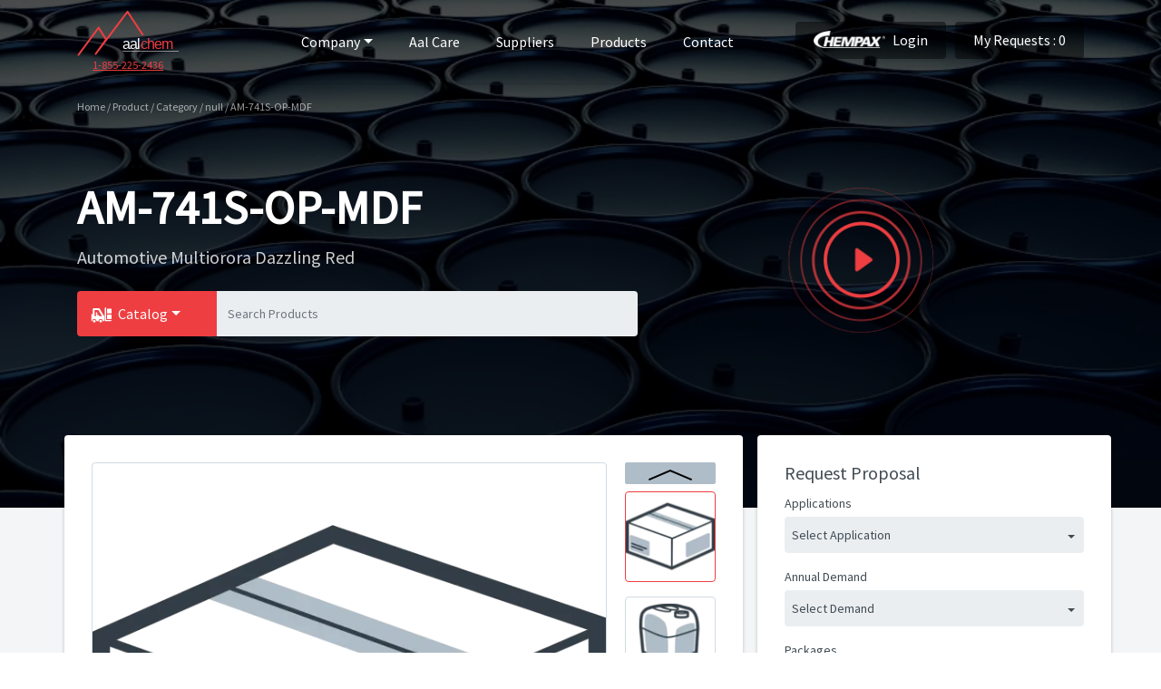

--- FILE ---
content_type: text/html; charset=utf-8
request_url: https://www.aalchem.com/product/category/pearl-pigments-pear/automotive-multiorora-dazzling-red-am-741s-op-mdf
body_size: 16820
content:
<!DOCTYPE html><html lang="en"><head><script async="" src="https://www.googletagmanager.com/gtag/js?id=UA-133740573-1"></script><script>window.dataLayer = window.dataLayer || [];
              function gtag(){dataLayer.push(arguments);} gtag('js', new Date()); gtag('config', 'UA-133740573-1');</script><script>window['_fs_debug'] = false;
window['_fs_host'] = 'fullstory.com';
window['_fs_org'] = 'KSDFH';
window['_fs_namespace'] = 'FS';
(function(m,n,e,t,l,o,g,y){
if (e in m) {if(m.console && m.console.log) { m.console.log('FullStory namespace conflict. Please set window["_fs_namespace"].');} return;}
g=m[e]=function(a,b,s){g.q?g.q.push([a,b,s]):g._api(a,b,s);};g.q=[];
o=n.createElement(t);o.async=1;o.crossOrigin='anonymous';o.src='https://'+_fs_host+'/s/fs.js';
y=n.getElementsByTagName(t)[0];y.parentNode.insertBefore(o,y);
g.identify=function(i,v,s){g(l,{uid:i},s);if(v)g(l,v,s)};g.setUserVars=function(v,s){g(l,v,s)};g.event=function(i,v,s){g('event',{n:i,p:v},s)};
g.shutdown=function(){g("rec",!1)};g.restart=function(){g("rec",!0)};
g.consent=function(a){g("consent",!arguments.length||a)};
g.identifyAccount=function(i,v){o='account';v=v||{};v.acctId=i;g(o,v)};
g.clearUserCookie=function(){};
})(window,document,window['_fs_namespace'],'script','user');</script><link rel="shortcut icon" href="/html/img/favicon.ico"/><link rel="stylesheet" href="https://stackpath.bootstrapcdn.com/bootstrap/4.1.2/css/bootstrap.min.css" integrity="sha384-Smlep5jCw/wG7hdkwQ/Z5nLIefveQRIY9nfy6xoR1uRYBtpZgI6339F5dgvm/e9B" crossorigin="anonymous"/><link href="https://fonts.googleapis.com/css?family=Source+Sans+Pro" rel="stylesheet"/><link rel="stylesheet" href="/html/css/main.css"/><script>window.prismic = {
  endpoint: "https://aal-chem.prismic.io/api/v2"
};</script><meta name="google-site-verification" content="iIF3fn8fp5Fs1Pl3HuNfQu-tsNU06uRiKWk7re8bODI"/><title class="next-head">AM-741S-OP-MDF</title><meta name="viewport" content="initial-scale=1.0, width=device-width" class="next-head"/><meta charSet="UTF-8" class="next-head"/><meta name="description" content="Automotive Multiorora Dazzling Red" class="next-head"/><meta name="author" content="AAL Chem" class="next-head"/><meta name="twitter:card" content="summary" class="next-head"/><meta property="og:image" content="https://images.prismic.io/aal-chem/013702eaa24f79e78b8c2809fef20bc1234265a5_carton-copy2x.png?auto=compress,format" class="next-head"/><meta property="og:type" content="website" class="next-head"/><meta property="og:description" content="Automotive Multiorora Dazzling Red" class="next-head"/><meta property="og:title" content="AM-741S-OP-MDF" class="next-head"/><link rel="alternate" href="http://www.aalchem.com/product/category/pearl-pigments-pear/automotive-multiorora-dazzling-red-am-741s-op-mdf" hrefLang="x-default" class="next-head"/><link rel="alternate" href="http://www.aalchem.com/en/product/category/pearl-pigments-pear/automotive-multiorora-dazzling-red-am-741s-op-mdf" hrefLang="en" class="next-head"/><script type="application/ld+json" class="next-head">{
  "@context": "https://schema.org",
  "@type": "Product",
  "url": "http://www.aalchem.com/product/category/pearl-pigments-pear/automotive-multiorora-dazzling-red-am-741s-op-mdf",
  "image": "https://images.prismic.io/aal-chem/013702eaa24f79e78b8c2809fef20bc1234265a5_carton-copy2x.png?auto=compress,format",
  "name": "AM-741S-OP-MDF",
  "description": "Automotive Multiorora Dazzling Red",
  "identifier": "AM-741S-OP-MDF",
  "productID": "AM-741S-OP-MDF",
  "category": "Pigments / null"
}</script><link rel="preload" href="/_next/static/OpGCU3sqbogJnQmi1bDF0/pages/product.js" as="script"/><link rel="preload" href="/_next/static/OpGCU3sqbogJnQmi1bDF0/pages/_app.js" as="script"/><link rel="preload" href="/_next/static/runtime/webpack-8ed9452df514b4d17d80.js" as="script"/><link rel="preload" href="/_next/static/chunks/commons.06c5116bedefa34cee08.js" as="script"/><link rel="preload" href="/_next/static/runtime/main-784053d562a488a913b0.js" as="script"/></head><body id="page-top"><div id="__next"><div><style>
      @media (min-width: 769px) {
        #bgvideo{
          background-image: url(https://images.prismic.io/aal-chem/ec9ddbb45d085abfd35d1b15b7f2bf79bf823fff_hero-bg.jpg?auto=compress,format);
        };
      }
      @media (min-width: 481px) and (max-width: 768px) {
        #bgvideo{
          background-image: url(https://images.prismic.io/aal-chem/c8c1f49a337a56b5cc9748537e4b773281426fcf_hero-bg.jpg?auto=compress,format);
        };
      }
      @media (max-width: 480px) {
        #bgvideo{
          background-image: url(https://images.prismic.io/aal-chem/74333e50c25338942104933c5a92f5df5f491d80_hero-bg.jpg?auto=compress,format);
        };
      }
    </style><header class="masthead" id="XDZlIRAAACUAUH_M" style="background-image:linear-gradient( rgba(0,0,0,0.7), rgba(0,0,0,0.7) ), url(https://aal-chem.cdn.prismic.io/aal-chem%2F20a76d08-6ac5-49df-b5c0-f1ee87707920_intro_540p.mp4)"><video id="bgvideo" playsinline="" autoplay="" muted="" loop=""><source src="https://aal-chem.cdn.prismic.io/aal-chem%2F20a76d08-6ac5-49df-b5c0-f1ee87707920_intro_540p.mp4" type="video/mp4"/></video><nav class="navbar navbar-expand-lg navbar-dark" id="mainNav"><div class="container"><div class="navbar-brand js-scroll-trigger d-flex flex-column align-items-center"><a href="/"><img src="/html/img/aalchem-logo.svg" alt="Aal Chem Logo"/></a><a href="tel:+1-855-225-2436" style="font-size:12px">1-855-225-2436</a></div><div class="d-inline d-lg-none"><button class="navbar-toggler navbar-toggler-right" type="button"><span class="navbar-toggler-icon"></span></button></div><div class="d-none d-lg-inline"><ul class="navbar-nav ml-auto"><li class="nav-item dropdown dropdown"><a aria-haspopup="true" class="dropdown-toggle" aria-expanded="false">Company</a><ul tabindex="-1" role="menu" aria-hidden="true" class="dropdown-menu"><li tabindex="0" class="dropdown-item"><a href="/about">About Aal Chem</a></li><li tabindex="0" class="dropdown-item"><a href="/locations">Locations</a></li><li tabindex="0" class="dropdown-item"><a href="/careers">Careers</a></li><li tabindex="0" class="dropdown-item"><a href="/newsblog">Blog</a></li></ul></li><li class="nav-item"><a class="nav-link" href="/aalcare">Aal Care</a></li><li class="nav-item"><a class="nav-link" href="/suppliers">Suppliers</a></li><li class="nav-item"><a class="nav-link" href="/products">Products</a></li><li class="nav-item pr-5"><a class="nav-link" href="/contact">Contact</a></li><li class="nav-item pr-0"><a href="https://www.echempax.com/aalchem/dsp/pub/Login.dsp?wd=1680&amp;ht=1050" class="admin-btn"><img alt="eChempax logo" class="login-logo" src="/html/img/chempax-logo.png"/>Login</a></li><li class="nav-item pr-0"><a class="admin-btn" href="/my-request">My Requests<!-- --> <!-- -->: 0</a></li></ul></div><div id="mobileMenu" class="sidenav" style="width:0"><a href="javascript:void(0)" class="closebtn"><img src="/html/img/icon-close.svg"/></a><ul class="navbar-nav"><li class="nav-item"><a href="/about">About Aal Chem</a></li><li class="nav-item"><a href="/locations">Locations</a></li><li class="nav-item"><a href="/careers">Careers</a></li><li class="nav-item"><a href="/newsblog">Blog</a></li><li class="nav-item"><a href="/aalcare">Aal Care</a></li><li class="nav-item"><a href="/suppliers">Suppliers</a></li><li class="nav-item"><a href="/products">Products</a></li><li class="nav-item"><a href="/contact">Contact</a></li></ul><div class="row px-3" style="position:absolute;bottom:40px"><div class="col-7 pr-0 pb-3"><a class="admin-btn admin-btn-mobile" href="/my-request">My Requests<!-- -->: <!-- -->0</a></div><div class="col-5 pl-0 pb-3"><li class="nav-item dropdown"><a aria-haspopup="true" class="admin-btn admin-btn-mobile dropdown-toggle" aria-expanded="false">En</a><ul tabindex="-1" role="menu" aria-hidden="true" class="dropdown-menu dropdown-menu-right"><li tabindex="0" class="dropdown-item"><a href="http://www.aalchem.com/en/product/category/pearl-pigments-pear/automotive-multiorora-dazzling-red-am-741s-op-mdf">en</a></li></ul></li></div><div class="w-100"></div><div class="col-12"><a href="https://www.echempax.com/aalchem/dsp/pub/Login.dsp?wd=1680&amp;ht=1050" class="admin-btn admin-btn-mobile"><img class="login-logo" src="/html/img/chempax-logo.png"/>Login</a></div></div></div></div></nav><div class="container page-breadcrumb"><div>Home / Product / Category / null / AM-741S-OP-MDF</div></div><div class="container"><div class="row hero-content"><div class="row w-100 align-items-center"><div class="col-md-7"><div class="hero-text"><h1 class="mx-auto my-0" data-wio-id="XDZlIRAAACUAUH_M">AM-741S-OP-MDF</h1><div class="text-white my-3 hero-description">Automotive Multiorora Dazzling Red</div><div class="row mx-0 pt-2 product-search"><div class="col-5 col-lg-3 px-0"><div class="navbar-collapse" id="bs-megadropdown-tabs"><ul class="nav navbar-nav"><li class="dropdown mega-dropdown active dropdown"><a aria-haspopup="true" class="dropdown-toggle btn-catalog dropdown-toggle" aria-expanded="false">Catalog</a><div tabindex="-1" role="menu" style="position:absolute;will-change:transform;top:0px;left:0px;transform:translate3d(0px, 38px, 0px)" aria-hidden="true" class="dropdown-menu mega-dropdown-menu  dropdown-menu"><div class="container-fluid px-0 px-md-3"><div class="row"><div class="col-md-12 megamenu-tabs px-0"><ul class="nav nav-tabs" role="tablist"><li class="px-4 catalog-title">Catagories</li><li class="px-4"><a href="javascript:void(0)" role="tab">Additives<div class="arrow-right"></div></a></li><div class="col-md-9 rounded bg-white d-none"><div class="tab-content"><div class="tab-pane active" id="resins"><div class="row"><div class="col-12 mx-2 my-3 catalog-title">Additives</div><div class="col-md-12 mb-4 mainlist-menu"><div class="menu-item-container d-flex"><ul class="mx-2 sub-list-container flex-grow-1" style="height:auto"><li class="nav-item"><a href="/product/category/acid-derivatives-acid">Acid Derivatives</a></li><li class="nav-item"><a href="/product/category/biocide-bio">Biocide</a></li><li class="nav-item"><a href="/product/category/tin-catalyst-tcat">Tin Catalyst</a></li><li class="nav-item"><a href="/product/category/uv-cure-inhibitor-uvcur">UV Cure Inhibitor</a></li><li class="nav-item"><a href="/product/category/anti-skinning-agent-alkyd-skin"></a></li><li class="nav-item"><a href="/product/category/inhibitor-inhi"></a></li><li class="nav-item"><a href="/product/category/null"></a></li><li class="nav-item"><a href="/product/category/powder-coating-additives-padd"></a></li><li class="nav-item"><a href="/product/category/silanes-slns"></a></li><li class="nav-item"><a href="/product/category/adhesive-curing-accelerator-acra"></a></li><li class="nav-item"><a href="/product/category/slipping-agent-slip"></a></li><li class="nav-item"><a href="/product/category/oils-oils"></a></li><li class="nav-item"><a href="/product/category/matting-agent-matt"></a></li><li class="nav-item"><a href="/product/category/plasticizer-plas"></a></li><li class="nav-item"><a href="/product/category/leveling-agent-lvl"></a></li><li class="nav-item"><a href="/product/category/dispersing-agent-dispa"></a></li><li class="nav-item"><a href="/product/category/filler-fil"></a></li><li class="nav-item"><a href="/product/category/silicas-sili"></a></li><li class="nav-item"><a href="/product/category/null"></a></li><li class="nav-item"><a href="/product/category/defoaming-agent-dfoam"></a></li><li class="nav-item"><a href="/product/category/additive-addi"></a></li><li class="nav-item"><a href="/product/category/antioxidants-anti"></a></li><li class="nav-item"><a href="/product/category/catalyst-cat"></a></li><li class="nav-item"><a href="/product/category/optical-brighteners-opti"></a></li><li class="nav-item"><a href="/product/category/uv-absorber-uvab"></a></li><li class="nav-item"><a href="/product/category/driers-drie"></a></li><li class="nav-item"><a href="/product/category/flame-retardant-flre"></a></li><li class="nav-item"><a href="/product/category/hindered-amine-light-stabilizer-hals"></a></li><li class="nav-item"><a href="/product/category/stearates-stea"></a></li><li class="nav-item"><a href="/product/category/wetting-agent-wett"></a></li><li class="nav-item"><a href="/product/category/bentonite-clay-clay"></a></li><li class="nav-item"><a href="/product/category/talc-talc"></a></li><li class="nav-item"><a href="/product/category/comn-stabilizer-stab"></a></li><li class="nav-item"><a href="/product/category/chlorinated-rubber-crub"></a></li><li class="nav-item"><a href="/product/category/zinc-zinc"></a></li><li class="nav-item"><a href="/product/category/epoxy-accelerator-eacc"></a></li></ul><div class="d-flex flex-wrap"></div></div></div></div></div></div></div><li class="px-4"><a href="javascript:void(0)" role="tab">Catalysts<div class="arrow-right"></div></a></li><div class="col-md-9 rounded bg-white d-none"><div class="tab-content"><div class="tab-pane active" id="resins"><div class="row"><div class="col-12 mx-2 my-3 catalog-title">Catalysts</div><div class="col-md-12 mb-4 mainlist-menu"><div class="menu-item-container d-flex"><ul class="mx-2 sub-list-container flex-grow-1" style="height:auto"><li class="nav-item"><a href="/product/category/tin-catalyst-tcat">Tin Catalyst</a></li><li class="nav-item"><a href="/product/category/driers-drie"></a></li><li class="nav-item"><a href="/product/category/stearates-stea"></a></li><li class="nav-item"><a href="/product/category/epoxy-accelerator-eacc"></a></li></ul><div class="d-flex flex-wrap"></div></div></div></div></div></div></div><li class="px-4"><a href="javascript:void(0)" role="tab">Cross-linkers<div class="arrow-right"></div></a></li><div class="col-md-9 rounded bg-white d-none"><div class="tab-content"><div class="tab-pane active" id="resins"><div class="row"><div class="col-12 mx-2 my-3 catalog-title">Cross-linkers</div><div class="col-md-12 mb-4 mainlist-menu"><div class="menu-item-container d-flex"><ul class="mx-2 sub-list-container flex-grow-1" style="height:auto"><li class="nav-item"><a href="/product/category/melamine-resins-mela"></a></li><li class="nav-item"><a href="/product/category/photoinitiators-phot"></a></li><li class="nav-item"><a href="/product/category/tgic-tgic"></a></li><li class="nav-item"><a href="/product/category/crosslinker-aziridine-azir"></a></li></ul><div class="d-flex flex-wrap"></div></div></div></div></div></div></div><li class="px-4"><a href="javascript:void(0)" role="tab">Curing Agents<div class="arrow-right"></div></a></li><div class="col-md-9 rounded bg-white d-none"><div class="tab-content"><div class="tab-pane active" id="resins"><div class="row"><div class="col-12 mx-2 my-3 catalog-title">Curing Agents</div><div class="col-md-12 mb-4 mainlist-menu"><div class="menu-item-container d-flex"><ul class="mx-2 sub-list-container flex-grow-1" style="height:auto"><li class="nav-item"><a href="/product/category/curing-agent-cure"></a></li></ul><div class="d-flex flex-wrap"></div></div></div></div></div></div></div><li class="px-4"><a href="javascript:void(0)" role="tab">Fillers<div class="arrow-right"></div></a></li><div class="col-md-9 rounded bg-white d-none"><div class="tab-content"><div class="tab-pane active" id="resins"><div class="row"><div class="col-12 mx-2 my-3 catalog-title">Fillers</div><div class="col-md-12 mb-4 mainlist-menu"><div class="menu-item-container d-flex"><ul class="mx-2 sub-list-container flex-grow-1" style="height:auto"><li class="nav-item"><a href="/product/category/matting-agent-matt"></a></li><li class="nav-item"><a href="/product/category/fumed-silica-fume"></a></li><li class="nav-item"><a href="/product/category/filler-fil"></a></li><li class="nav-item"><a href="/product/category/silicas-sili"></a></li><li class="nav-item"><a href="/product/category/stearates-stea"></a></li><li class="nav-item"><a href="/product/category/bentonite-clay-clay"></a></li><li class="nav-item"><a href="/product/category/talc-talc"></a></li><li class="nav-item"><a href="/product/category/mica-mica"></a></li><li class="nav-item"><a href="/product/category/chlorinated-rubber-crub"></a></li><li class="nav-item"><a href="/product/category/zinc-zinc"></a></li></ul><div class="d-flex flex-wrap"></div></div></div></div></div></div></div><li class="px-4"><a href="javascript:void(0)" role="tab">Hardeners<div class="arrow-right"></div></a></li><div class="col-md-9 rounded bg-white d-none"><div class="tab-content"><div class="tab-pane active" id="resins"><div class="row"><div class="col-12 mx-2 my-3 catalog-title">Hardeners</div><div class="col-md-12 mb-4 mainlist-menu"><div class="menu-item-container d-flex"><ul class="mx-2 sub-list-container flex-grow-1" style="height:auto"><li class="nav-item"><a href="/product/category/ethaylene-amine-etha">Ethaylene Amine</a></li><li class="nav-item"><a href="/product/category/intermediate-intm">Intermediate</a></li><li class="nav-item"><a href="/product/category/curing-agent-cure"></a></li><li class="nav-item"><a href="/product/category/tgic-tgic"></a></li><li class="nav-item"><a href="/product/category/crosslinker-aziridine-azir"></a></li><li class="nav-item"><a href="/product/category/isocyanates-isoc"></a></li></ul><div class="d-flex flex-wrap"></div></div></div></div></div></div></div><li class="px-4"><a href="javascript:void(0)" role="tab">Miscellaneous<div class="arrow-right"></div></a></li><div class="col-md-9 rounded bg-white d-none"><div class="tab-content"><div class="tab-pane active" id="resins"><div class="row"><div class="col-12 mx-2 my-3 catalog-title">Miscellaneous</div><div class="col-md-12 mb-4 mainlist-menu"><div class="menu-item-container d-flex"><ul class="mx-2 sub-list-container flex-grow-1" style="height:auto"><li class="nav-item"><a href="/product/category/ceramic-beads-bead"></a></li></ul><div class="d-flex flex-wrap"></div></div></div></div></div></div></div><li class="px-4"><a href="javascript:void(0)" role="tab">Packaging<div class="arrow-right"></div></a></li><div class="col-md-9 rounded bg-white d-none"><div class="tab-content"><div class="tab-pane active" id="resins"><div class="row"><div class="col-12 mx-2 my-3 catalog-title">Packaging</div><div class="col-md-12 mb-4 mainlist-menu"><div class="menu-item-container d-flex"><ul class="mx-2 sub-list-container flex-grow-1" style="height:auto"><li class="nav-item"><a href="/product/category/packaging-pack"></a></li></ul><div class="d-flex flex-wrap"></div></div></div></div></div></div></div><li class="px-4"><a href="javascript:void(0)" role="tab">Pigments<div class="arrow-right"></div></a></li><div class="col-md-9 rounded bg-white d-none"><div class="tab-content"><div class="tab-pane active" id="resins"><div class="row"><div class="col-12 mx-2 my-3 catalog-title">Pigments</div><div class="col-md-12 mb-4 mainlist-menu"><div class="menu-item-container d-flex"><ul class="mx-2 sub-list-container flex-grow-1" style="height:auto"><li class="nav-item"><a href="/product/category/carbon-black-carb"></a></li><li class="nav-item"><a href="/product/category/dispersions-disp"></a></li><li class="nav-item"><a href="/product/category/tio2-tio2"></a></li><li class="nav-item"><a href="/product/category/iron-oxide-pigments-ironp"></a></li><li class="nav-item"><a href="/product/category/pearl-pigments-pear"></a></li><li class="nav-item"><a href="/product/category/mica-mica"></a></li><li class="nav-item"><a href="/product/category/pigments-pigm"></a></li></ul><div class="d-flex flex-wrap"></div></div></div></div></div></div></div><li class="px-4"><a href="javascript:void(0)" role="tab">Resins<div class="arrow-right"></div></a></li><div class="col-md-9 rounded bg-white d-none"><div class="tab-content"><div class="tab-pane active" id="resins"><div class="row"><div class="col-12 mx-2 my-3 catalog-title">Resins</div><div class="col-md-12 mb-4 mainlist-menu"><div class="menu-item-container d-flex"><ul class="mx-2 sub-list-container flex-grow-1" style="height:auto"><li class="nav-item"><a href="/product/category/acrylic-resins-ares">Acrylic Resins</a></li><li class="nav-item"><a href="/product/category/bispenol-a-bpa">Bispenol A</a></li><li class="nav-item"><a href="/product/category/intermediate-intm">Intermediate</a></li><li class="nav-item"><a href="/product/category/polyester-resins-plyr">Polyester Resins</a></li><li class="nav-item"><a href="/product/category/solid-acrylic-resin-sar">Solid Acrylic Resin</a></li><li class="nav-item"><a href="/product/category/polybutene-plyb"></a></li><li class="nav-item"><a href="/product/category/melamine-resins-mela"></a></li><li class="nav-item"><a href="/product/category/elastomer-elas"></a></li><li class="nav-item"><a href="/product/category/nitrocellulose-nitr"></a></li><li class="nav-item"><a href="/product/category/powder-coatings-epoxy-pcer"></a></li><li class="nav-item"><a href="/product/category/oligomers-olig"></a></li><li class="nav-item"><a href="/product/category/silanes-slns"></a></li><li class="nav-item"><a href="/product/category/monomers-mono"></a></li><li class="nav-item"><a href="/product/category/null"></a></li><li class="nav-item"><a href="/product/category/acrylic-polyol-apol"></a></li><li class="nav-item"><a href="/product/category/diluent-dilu"></a></li><li class="nav-item"><a href="/product/category/epoxy-epox"></a></li><li class="nav-item"><a href="/product/category/powder-polyester-resin-ppest"></a></li><li class="nav-item"><a href="/product/category/alkyd-resins-alky"></a></li><li class="nav-item"><a href="/product/category/epoxy-ester-epoxes"></a></li><li class="nav-item"><a href="/product/category/polyether-polyol-ppoly"></a></li><li class="nav-item"><a href="/product/category/polyol-poly"></a></li><li class="nav-item"><a href="/product/category/hydrocarbon-resins-hydr"></a></li><li class="nav-item"><a href="/product/category/laquerplasticizer-laq"></a></li><li class="nav-item"><a href="/product/category/styrene-butadiene-rubber-sbr"></a></li><li class="nav-item"><a href="/product/category/acrylic-emulsion-aemu"></a></li><li class="nav-item"><a href="/product/category/chlorinated-rubber-crub"></a></li><li class="nav-item"><a href="/product/category/vinyl-vinl"></a></li><li class="nav-item"><a href="/product/category/polyaspartic-resin-par"></a></li><li class="nav-item"><a href="/product/category/reactive-diluents-redil"></a></li></ul><div class="d-flex flex-wrap"></div></div></div></div></div></div></div><li class="px-4"><a href="javascript:void(0)" role="tab">Solvents<div class="arrow-right"></div></a></li><div class="col-md-9 rounded bg-white d-none"><div class="tab-content"><div class="tab-pane active" id="resins"><div class="row"><div class="col-12 mx-2 my-3 catalog-title">Solvents</div><div class="col-md-12 mb-4 mainlist-menu"><div class="menu-item-container d-flex"><ul class="mx-2 sub-list-container flex-grow-1" style="height:auto"><li class="nav-item"><a href="/product/category/nonyl-phenol-nony">Nonyl Phenol</a></li><li class="nav-item"><a href="/product/category/alcohol-alc"></a></li><li class="nav-item"><a href="/product/category/solvent-solv"></a></li></ul><div class="d-flex flex-wrap"></div></div></div></div></div></div></div><li class="px-4"><a href="javascript:void(0)" role="tab">UV Curables<div class="arrow-right"></div></a></li><div class="col-md-9 rounded bg-white d-none"><div class="tab-content"><div class="tab-pane active" id="resins"><div class="row"><div class="col-12 mx-2 my-3 catalog-title">UV Curables</div><div class="col-md-12 mb-4 mainlist-menu"><div class="menu-item-container d-flex"><ul class="mx-2 sub-list-container flex-grow-1" style="height:auto"><li class="nav-item"><a href="/product/category/oligomers-olig"></a></li><li class="nav-item"><a href="/product/category/monomers-mono"></a></li><li class="nav-item"><a href="/product/category/photoinitiators-phot"></a></li></ul><div class="d-flex flex-wrap"></div></div></div></div></div></div></div></ul></div></div></div></div></li></ul></div></div><div class="col-7 col-lg-9 px-0"><div class="d-md-none"><input type="search" class="form-control hero-search" style="border-radius:0 4px 4px 0" placeholder="Search Products"/></div><div class="w-100 d-none d-md-block btn-group"><div aria-haspopup="true" class="w-100" aria-expanded="false"><input type="search" class="form-control hero-search" style="border-radius:0 4px 4px 0" placeholder="Search Products"/></div></div></div></div><div class="row mx-0 pt-2 d-md-none"><div style="margin-top:-20px"><div class="w-100 btn-group"><div aria-haspopup="true" class="w-100" aria-expanded="false"><span class="sr-only">Toggle Dropdown</span></div></div></div></div></div></div><div class="col-md-5 d-none d-md-inline"><div class="pulse-button"></div></div></div></div></div></header><main><section class="bg-grey overlap"><div class="container overlap-main-container p-0"><div class="row"><div class="col-12 col-lg-8 px-0 px-md-3"><section class="overlap"><div class="container content-container content-container-mobile"><div class="product-gallery mx-0"><div class="product-img-main text-center"><img src="https://images.prismic.io/aal-chem/013702eaa24f79e78b8c2809fef20bc1234265a5_carton-copy2x.png?auto=compress,format" alt="Product image"/></div><div class="product-img-thumbs"><nav aria-label="Product thumbnail navigation" class="product-thumb-list"><ul class="pagination d-flex flex-row flex-lg-column justify-content-around"><li class="page-item d-none d-lg-inline text-center page-item-prev disabled"><a class="page-link"><button class="product-pagination active" disabled=""><img alt="prev image" src="/html/img/chevron.svg"/></button></a></li><li class="page-item"><a class="page-link thumb-image active"><img alt="product image" src="https://images.prismic.io/aal-chem/f5e9e0b9933e71d36fed7fb634498c53ec1b59eb_carton-copy2x.png?auto=compress,format" title="Carton1 (AM-741S-OP-MDF-CT1)"/></a></li><li class="page-item"><a class="page-link thumb-image "><img alt="product image" src="https://images.prismic.io/aal-chem/65c2653eaf966dc16c05d971b4e133769a13d6c8_pail-white-copy2x.png?auto=compress,format" title="Pail (AM-741S-OP-MDF-PL)"/></a></li><li class="page-item d-none d-lg-inline text-center page-item-next "><a class="page-link"><button class="product-pagination "><img alt="next image" style="transform:rotate(180deg)" src="/html/img/chevron.svg"/></button></a></li></ul></nav></div></div><h3>Additional Information</h3><div class="product-specs-container"><div class="row mx-0 product-specs"><div class="col-12 col-md-3 px-0 product-specs-menu"><div class="nav flex-column nav-pills" id="v-pills-tab" role="tablist" aria-orientation="vertical"><a class="nav-link active" role="tab" aria-controls="v-pills-one" aria-selected="false">Packaging</a><a class="nav-link " role="tab" aria-controls="v-pills-one" aria-selected="false">Category</a><a class="nav-link " role="tab" aria-controls="v-pills-one" aria-selected="false">CAS Numbers</a></div></div><div class="col-12 col-md-9 px-0 "><div class="tab-content" id="v-pills-tabContent"><div class="tab-pane product-specs-list fade show active" role="tabpanel" aria-labelledby="v-pills-one-tab"><div class="row product-specs-data px-0"><div class="col-9">Carton1 (AM-741S-OP-MDF-CT1)</div><div class="col-3 text-right"> 55.12 lbs</div></div><div class="row product-specs-data px-0"><div class="col-9">Pail (AM-741S-OP-MDF-PL)</div><div class="col-3 text-right"> 15.43 lbs</div></div></div></div></div><div class="col-12 col-md-9 d-none"><div class="tab-content" id="v-pills-tabContent"><div class="tab-pane fade show active" id="v-pills-one" role="tabpanel" aria-labelledby="v-pills-one-tab"><a href="/product/category/pearl-pigments-pear"></a></div></div></div><div class="col-12 col-md-9 px-0 d-none"><div class="tab-content" id="v-pills-tabContent"><div class="tab-pane product-specs-list fade show active" role="tabpanel" aria-labelledby="v-pills-one-tab"><div class="row product-specs-data px-0"><div class="col-9">12003-38-2</div><div class="col-3 text-right"></div></div></div></div></div></div></div><h3>Applications</h3><div class="product-specs-container"><div class="row mx-0 product-specs"><div class="col-12 col-md-3 px-0 product-specs-menu"><div class="nav flex-column nav-pills" id="v-pills-tab" role="tablist" aria-orientation="vertical"><a class="nav-link active" role="tab" aria-controls="v-pills-one" aria-selected="false">Graphic Arts</a><a class="nav-link " role="tab" aria-controls="v-pills-one" aria-selected="false">Paints &amp; Coatings</a><a class="nav-link " role="tab" aria-controls="v-pills-one" aria-selected="false">Additives</a></div></div><div class="col-12 col-md-9 "><div class="tab-content" id="v-pills-tabContent"><div class="tab-pane fade show active" id="v-pills-one" role="tabpanel" aria-labelledby="v-pills-one-tab"><div><p>Aal Chem has long provided the graphic arts industry with the quick curing products used in printing processes (acrylates, photoinitiators, non-reactives). We have aligned ourselves with informed suppliers who are constantly innovating in this space so we can offer our customers the supplies and know-how to produce materials for offset, flexo, digital, 3D, LED, and hybrid printing.</p></div></div></div></div><div class="col-12 col-md-9 d-none"><div class="tab-content" id="v-pills-tabContent"><div class="tab-pane fade show active" id="v-pills-one" role="tabpanel" aria-labelledby="v-pills-one-tab"><div><p>Aal Chem provides its paints and coatings customers with the resin backbone, hardeners, catalysts, and additives needed to create their best-in-class products. Our customers help to preserve, protect, and/or decorate our world with their coatings.</p></div></div></div></div><div class="col-12 col-md-9 d-none"><div class="tab-content" id="v-pills-tabContent"><div class="tab-pane fade show active" id="v-pills-one" role="tabpanel" aria-labelledby="v-pills-one-tab"><div><p>Aal Chem provides the paints and coatings industry with the full range of unique chemical additives needed to enhance paints and coatings. Additives are typically introduced in smaller quantities to add or enhance properties to a specific coating. Aal Chem&#x27;s products include UVA, HALS, antioxidants, plasticizers, slip agents, flow agents, rheology aids, and various fillers.</p></div></div></div></div></div></div></div></section></div><div class="col-12 col-lg-4 px-3 px-md-0 py-sm-0"><section class="overlap overlap-main"><div class="container content-container content-container-mobile"><h3>Request Proposal</h3><form><label>Applications</label><div class="dropdown btn-group"><button type="button" aria-haspopup="true" aria-expanded="false" class="btn btn-secondary w-100 dropdown-toggle selectdropdown dropdown-toggle btn btn-secondary">Select Application</button><div tabindex="-1" role="menu" aria-hidden="true" class="dropdown-menu w-100 dropdown-menu"><button type="button" style="overflow:hidden;text-overflow:ellipsis" tabindex="0" class="dropdown-item dropdown-item">Plastics</button><button type="button" style="overflow:hidden;text-overflow:ellipsis" tabindex="0" class="dropdown-item dropdown-item">Additives</button><button type="button" style="overflow:hidden;text-overflow:ellipsis" tabindex="0" class="dropdown-item dropdown-item">Composites</button><button type="button" style="overflow:hidden;text-overflow:ellipsis" tabindex="0" class="dropdown-item dropdown-item">Graphic Arts</button><button type="button" style="overflow:hidden;text-overflow:ellipsis" tabindex="0" class="dropdown-item dropdown-item">Adhesives &amp; Sealants</button><button type="button" style="overflow:hidden;text-overflow:ellipsis" tabindex="0" class="dropdown-item dropdown-item">Paints &amp; Coatings</button></div></div><label class="form-request-label">Annual Demand</label><div class="dropdown btn-group"><button type="button" aria-haspopup="true" aria-expanded="false" class="btn btn-secondary w-100 dropdown-toggle selectdropdown dropdown-toggle btn btn-secondary">Select Demand</button><div tabindex="-1" role="menu" aria-hidden="true" class="dropdown-menu w-100 dropdown-menu"><button type="button" style="overflow:hidden;text-overflow:ellipsis" tabindex="0" class="dropdown-item dropdown-item">To 1 mt</button><button type="button" style="overflow:hidden;text-overflow:ellipsis" tabindex="0" class="dropdown-item dropdown-item">From 1 mt To 10 mt</button><button type="button" style="overflow:hidden;text-overflow:ellipsis" tabindex="0" class="dropdown-item dropdown-item">From 11 mt To 20 mt</button><button type="button" style="overflow:hidden;text-overflow:ellipsis" tabindex="0" class="dropdown-item dropdown-item">From 21 mt To 50 mt</button><button type="button" style="overflow:hidden;text-overflow:ellipsis" tabindex="0" class="dropdown-item dropdown-item">From 51 mt To 100 mt</button><button type="button" style="overflow:hidden;text-overflow:ellipsis" tabindex="0" class="dropdown-item dropdown-item">From 100 mt</button></div></div><label class="form-request-label">Packages</label><div class="dropdown btn-group"><button type="button" aria-haspopup="true" aria-expanded="false" class="btn btn-secondary w-100 dropdown-toggle selectdropdown dropdown-toggle btn btn-secondary">Select Package</button><div tabindex="-1" role="menu" aria-hidden="true" class="dropdown-menu w-100 dropdown-menu"><button type="button" style="overflow:hidden;text-overflow:ellipsis" tabindex="0" class="dropdown-item dropdown-item">Carton1 (55.12 lbs)</button><button type="button" style="overflow:hidden;text-overflow:ellipsis" tabindex="0" class="dropdown-item dropdown-item">Pail (15.43 lbs)</button></div></div><label class="form-request-label">Quantity</label><input type="number" name="quantity" value="" class="form-control form-control-sm" placeholder="Enter Quantity"/><div class="form-check"><input type="checkbox" name="requestSample" value="" class="form-check-input"/><label class="form-check-label">  <!-- -->I&#x27;d like to request samples.</label></div><div class="form-check"><input type="checkbox" name="requestLiterature" value="" class="form-check-input"/><label class="form-check-label">  <!-- -->I&#x27;d like to request literature.</label></div><button class="primary-btn w-100 mt-3" type="submit">Request Proposal</button></form></div></section></div></div></div></section><section class="bg-grey overlap-sub"><div class="container"><div class="row"><div class="col-12 text-left"><h1>Related Products</h1><div class="row d-flex"><div class="col-lg-3 col-md-6 py-2 px-0 px-md-3"><div class="related-products"><a class="image-container" href="/product/category/dispersions-disp/astrad-uv-pr-170-trpgda-naphthol-red-141r6-pl"><img src="https://images.prismic.io/aal-chem%2Fc0c0af1b-8fc4-490e-b02b-8b3bb4a6bc96_pail.svg?auto=compress,format" alt="Product Image" title="Astrad UV PR 170 TRPGDA Naphthol Red"/></a><div class="product-card-text p-3"><div class="flex-grow-1"><a class="link-md" title="Astrad UV PR 170 TRPGDA Naphthol Red" href="/product/category/dispersions-disp/astrad-uv-pr-170-trpgda-naphthol-red-141r6-pl">141R6</a></div><div><h4 class="p-0 m-0"></h4></div></div></div></div><div class="col-lg-3 col-md-6 py-2 px-0 px-md-3"><div class="related-products"><a class="image-container" href="/product/category/pearl-pigments-pear/a-266sop-mdf-supper-russet-150-gram-bottle-7350-metacryl-red"><img src="https://images.prismic.io/aal-chem%2F12736edc-2e18-48f3-b3bc-5c8a7ef69c12_bottle.svg?auto=compress,format" alt="Product Image" title="A-266S*OP-MDF Supper Russet 150 gram bottle"/></a><div class="product-card-text p-3"><div class="flex-grow-1"><a class="link-md" title="A-266S*OP-MDF Supper Russet 150 gram bottle" href="/product/category/pearl-pigments-pear/a-266sop-mdf-supper-russet-150-gram-bottle-7350-metacryl-red">7350 METACRYL RED</a></div><div><h4 class="p-0 m-0"></h4></div></div></div></div><div class="col-lg-3 col-md-6 py-2 px-0 px-md-3"><div class="related-products"><a class="image-container" href="/product/category/pearl-pigments-pear/a-541s-op-mdf-7351-metacryl-rutile-red-150-gram-bottle-7351-metacryl-rutile-red"><img src="https://images.prismic.io/aal-chem%2F12736edc-2e18-48f3-b3bc-5c8a7ef69c12_bottle.svg?auto=compress,format" alt="Product Image" title="A-541S-OP MDF 7351 Metacryl Rutile Red 150 gram bottle"/></a><div class="product-card-text p-3"><div class="flex-grow-1"><a class="link-md" title="A-541S-OP MDF 7351 Metacryl Rutile Red 150 gram bottle" href="/product/category/pearl-pigments-pear/a-541s-op-mdf-7351-metacryl-rutile-red-150-gram-bottle-7351-metacryl-rutile-red">7351 METACRYL RUTILE RED</a></div><div><h4 class="p-0 m-0"></h4></div></div></div></div><div class="col-lg-3 col-md-6 py-2 px-0 px-md-3"><div class="related-products"><a class="image-container" href="/product/category/pearl-pigments-pear/automotive-natural-dazzling-gold-a-501s-op"><img src="https://images.prismic.io/aal-chem%2F231efacd-b105-40f3-a410-10eeb11c9492_carton.svg?auto=compress,format" alt="Product Image" title="Automotive Natural Dazzling Gold"/></a><div class="product-card-text p-3"><div class="flex-grow-1"><a class="link-md" title="Automotive Natural Dazzling Gold" href="/product/category/pearl-pigments-pear/automotive-natural-dazzling-gold-a-501s-op">A-501S-OP</a></div><div><h4 class="p-0 m-0"></h4></div></div></div></div></div></div></div></div></section></main><footer><div class="container"><div class="row py-5"><div class="col-md-3 col-12"><img class="logo-white" alt="white aal chem logo" src="/html/img/aalchem-logo-wh.svg"/></div><div class="col-md-2 col-12 mt-4 mb-3 my-xs-4 my-sm-0"><p class="footerMenu-title">Company</p><ul class="footerMenu"><li><a href="/about">About Aal Chem</a></li><li><a href="/locations">Locations</a></li><li><a href="/newsblog">Blog</a></li><li><a href="/privacy">Privacy</a></li><li><a href="/terms-and-conditions">Terms/Conditions</a></li><li><a href="/terms-and-conditions-purchase-of-goods">Terms/Conditions: Purchase of Goods</a></li></ul></div><div class="col-md-2 col-12 mt-2 mb-4 my-xs-4 my-sm-0"><p class="footerMenu-title">Menu</p><ul class="footerMenu"><li><a href="/products"> <!-- -->Products<!-- --> </a></li><li><a href="/suppliers">Suppliers</a></li><li><a href="/contact">Contact</a></li><li><a href="/sitemap">Sitemap</a></li></ul></div><div class="col-md-4 col-12"><div><div><p>5250 52nd Street SE, Grand Rapids, MI 49512</p></div></div><div class="footer-social"><a href="http://www.facebook.com/pages/Aal+Chem/163661473683339" target="_blank" rel="noopener noreferrer"><img alt="facebook icon" src="/html/img/icon-fb.svg"/></a><a href="https://twitter.com/aalchem" target="_blank" rel="noopener noreferrer"><img alt="twitter icon" src="/html/img/icon-tw.svg"/></a><a href="https://www.linkedin.com/company/aalchem/" target="_blank" rel="noopener noreferrer"><img alt="linkedin icon" src="/html/img/icon-in.svg"/></a></div></div></div></div><div class="footer-copyright py-4"><div class="container px-0 px-md-3"><div class="row d-flex align-items-center py-3"><div class="col-md-4 text-center text-md-left">© 2019 Aalchem. All rights reserved.</div><div class="col-md-6 text-center text-md-left">Customer Hotline: 1 (855) AAL-CHEM<!-- -->  <a href="tel:+1-855-225-2436">(<!-- -->1-855-225-2436<!-- -->)</a></div></div></div></div></footer></div></div><script id="__NEXT_DATA__" type="application/json">{"dataManager":"[]","props":{"pageProps":{"imageUrl":"https://images.prismic.io/aal-chem/013702eaa24f79e78b8c2809fef20bc1234265a5_carton-copy2x.png?auto=compress,format","docId":"XDZlIRAAACUAUH_M","product":{"id":"AM-741S-OP-MDF","uid":"automotive-multiorora-dazzling-red-am-741s-op-mdf","name":"AM-741S-OP-MDF","description":"Automotive Multiorora Dazzling Red","applications":["Graphic Arts","Paints \u0026 Coatings","Additives"],"caseNums":["12003-38-2"],"categoryId":"PEAR","isActive":true,"createdAt":"2019-02-27T18:19:22.588Z","updatedAt":"2025-04-04T15:37:32.098Z","category":{"id":"PEAR","uid":"pearl-pigments-pear","name":null,"description":null,"menuCategory":["Pigments"],"createdAt":"2019-02-27T18:19:22.539Z","updatedAt":"2025-04-04T15:37:32.082Z"},"product_packages":[{"id":"AM-741S-OP-MDF","masterId":"AM-741S-OP-MDF","measure":1,"unitOfMesaure":"#","unitOfPackaging":"BULK","quantityPerPallet":"","packaging":"","isActive":true,"createdAt":"2019-02-27T18:19:22.982Z","updatedAt":"2025-04-04T15:37:32.595Z"},{"id":"AM-741S-OP-MDF-CT1","masterId":"AM-741S-OP-MDF","measure":55.12,"unitOfMesaure":"#","unitOfPackaging":"Carton1","quantityPerPallet":"","packaging":"Brown Carton","isActive":true,"createdAt":"2019-02-27T18:19:22.982Z","updatedAt":"2025-04-04T15:37:32.595Z"},{"id":"AM-741S-OP-MDF-PL","masterId":"AM-741S-OP-MDF","measure":15.43,"unitOfMesaure":"#","unitOfPackaging":"PAIL","quantityPerPallet":"","packaging":"","isActive":true,"createdAt":"2019-02-27T18:19:22.982Z","updatedAt":"2025-04-04T15:37:32.595Z"}],"recommendedProducts":[{"name_hightlight":"141R6","description_hightlight":"Astrad UV PR 170 TRPGDA Naphthol Red","category_name_hightlight":null,"id":"141R6-PL","name":"141R6","description":"Astrad UV PR 170 TRPGDA Naphthol Red","categoryId":"DISP","isActive":true,"createdAt":"2024-12-11T16:37:48.280Z","updatedAt":"2025-04-04T15:37:32.098Z","applications":["GRAPHIC ARTS","PAINTS \u0026 COATINGS"],"uid":"astrad-uv-pr-170-trpgda-naphthol-red-141r6-pl","caseNums":["42978-66-5"],"category":{"id":"DISP","name":null,"description":null,"createdAt":"2019-02-27T18:19:22.539+00:00","updatedAt":"2025-04-04T15:37:32.082+00:00","uid":"dispersions-disp","menuCategory":["Pigments"]},"product_packages":[{"id":"141R6-PL","measure":40,"isActive":true,"masterId":"141R6-PL","createdAt":"2024-12-11T16:37:49.045+00:00","packaging":"PAIL","updatedAt":"2025-04-04T15:37:32.595+00:00","unitOfMesaure":"#","unitOfPackaging":"PAIL","quantityPerPallet":""}],"rank":0.4},{"name_hightlight":"7350 METACRYL RED","description_hightlight":"A-266S*OP-MDF Supper Russet 150 gram bottle","category_name_hightlight":null,"id":"7350 METACRYL RED","name":"7350 METACRYL RED","description":"A-266S*OP-MDF Supper Russet 150 gram bottle","categoryId":"PEAR","isActive":true,"createdAt":"2019-02-27T18:19:22.588Z","updatedAt":"2025-04-04T15:37:32.098Z","applications":["Graphic Arts","Paints \u0026 Coatings","Additives"],"uid":"a-266sop-mdf-supper-russet-150-gram-bottle-7350-metacryl-red","caseNums":["12001-26-2","1309-37-1","64742-48-9","Silane"],"category":{"id":"PEAR","name":null,"description":null,"createdAt":"2019-02-27T18:19:22.539+00:00","updatedAt":"2025-04-04T15:37:32.082+00:00","uid":"pearl-pigments-pear","menuCategory":["Pigments"]},"product_packages":[{"id":"7350 METACRYL RED","measure":1,"isActive":true,"masterId":"7350 METACRYL RED","createdAt":"2019-02-27T18:19:22.982+00:00","packaging":"","updatedAt":"2025-04-04T15:37:32.595+00:00","unitOfMesaure":"E","unitOfPackaging":"Bottle","quantityPerPallet":""}],"rank":2},{"name_hightlight":"7351 METACRYL RUTILE RED","description_hightlight":"A-541S-OP MDF 7351 Metacryl Rutile Red 150 gram bottle","category_name_hightlight":null,"id":"7351 METACRYL RUTILE RED","name":"7351 METACRYL RUTILE RED","description":"A-541S-OP MDF 7351 Metacryl Rutile Red 150 gram bottle","categoryId":"PEAR","isActive":true,"createdAt":"2019-02-27T18:19:22.588Z","updatedAt":"2025-04-04T15:37:32.098Z","applications":["Graphic Arts","Paints \u0026 Coatings","Additives"],"uid":"a-541s-op-mdf-7351-metacryl-rutile-red-150-gram-bottle-7351-metacryl-rutile-red","caseNums":["12001-26-2"],"category":{"id":"PEAR","name":null,"description":null,"createdAt":"2019-02-27T18:19:22.539+00:00","updatedAt":"2025-04-04T15:37:32.082+00:00","uid":"pearl-pigments-pear","menuCategory":["Pigments"]},"product_packages":[{"id":"7351 METACRYL RUTILE RED","measure":1,"isActive":true,"masterId":"7351 METACRYL RUTILE RED","createdAt":"2019-02-27T18:19:22.982+00:00","packaging":"","updatedAt":"2025-04-04T15:37:32.595+00:00","unitOfMesaure":"E","unitOfPackaging":"Bottle","quantityPerPallet":""}],"rank":2.4},{"name_hightlight":"A-501S-OP","description_hightlight":"Automotive Natural Dazzling Gold","category_name_hightlight":null,"id":"A-501S-OP","name":"A-501S-OP","description":"Automotive Natural Dazzling Gold","categoryId":"PEAR","isActive":true,"createdAt":"2019-02-27T18:19:22.588Z","updatedAt":"2025-04-04T15:37:32.098Z","applications":["Graphic Arts","Paints \u0026 Coatings","Additives"],"uid":"automotive-natural-dazzling-gold-a-501s-op","caseNums":["12001-26-2"],"category":{"id":"PEAR","name":null,"description":null,"createdAt":"2019-02-27T18:19:22.539+00:00","updatedAt":"2025-04-04T15:37:32.082+00:00","uid":"pearl-pigments-pear","menuCategory":["Pigments"]},"product_packages":[{"id":"A-501S-OP","measure":1,"isActive":true,"masterId":"A-501S-OP","createdAt":"2019-02-27T18:19:22.982+00:00","packaging":"","updatedAt":"2025-04-04T15:37:32.595+00:00","unitOfMesaure":"#","unitOfPackaging":"BULK","quantityPerPallet":""},{"id":"A-501S-OP-CT25","measure":55.12,"isActive":true,"masterId":"A-501S-OP","createdAt":"2019-02-27T18:19:22.982+00:00","packaging":"Brown Carton","updatedAt":"2025-04-04T15:37:32.595+00:00","unitOfMesaure":"#","unitOfPackaging":"Carton25","quantityPerPallet":"18"}],"rank":0.8},{"name_hightlight":"A-541S-OP","description_hightlight":"Automotive Natural Dazzling Red","category_name_hightlight":null,"id":"A-541S-OP","name":"A-541S-OP","description":"Automotive Natural Dazzling Red","categoryId":"PEAR","isActive":true,"createdAt":"2019-02-27T18:19:22.588Z","updatedAt":"2025-04-04T15:37:32.098Z","applications":["Graphic Arts","Paints \u0026 Coatings","Additives"],"uid":"automotive-natural-dazzling-red-a-541s-op","caseNums":["12001-26-2"],"category":{"id":"PEAR","name":null,"description":null,"createdAt":"2019-02-27T18:19:22.539+00:00","updatedAt":"2025-04-04T15:37:32.082+00:00","uid":"pearl-pigments-pear","menuCategory":["Pigments"]},"product_packages":[{"id":"A-541S-OP-CT25","measure":55.12,"isActive":true,"masterId":"A-541S-OP","createdAt":"2019-02-27T18:19:22.982+00:00","packaging":"Brown Carton","updatedAt":"2025-04-04T15:37:32.595+00:00","unitOfMesaure":"#","unitOfPackaging":"Carton25","quantityPerPallet":"18"},{"id":"A-541S-OP","measure":1,"isActive":true,"masterId":"A-541S-OP","createdAt":"2019-02-27T18:19:22.982+00:00","packaging":"","updatedAt":"2025-04-04T15:37:32.595+00:00","unitOfMesaure":"#","unitOfPackaging":"BULK","quantityPerPallet":""}],"rank":1.2},{"name_hightlight":"A-561S-OP","description_hightlight":"Automotive Natural Dazzling Violet","category_name_hightlight":null,"id":"A-561S-OP","name":"A-561S-OP","description":"Automotive Natural Dazzling Violet","categoryId":"PEAR","isActive":true,"createdAt":"2019-02-27T18:19:22.588Z","updatedAt":"2025-04-04T15:37:32.098Z","applications":["Graphic Arts","Paints \u0026 Coatings","Additives"],"uid":"automotive-natural-dazzling-violet-a-561s-op","caseNums":["12001-26-2"],"category":{"id":"PEAR","name":null,"description":null,"createdAt":"2019-02-27T18:19:22.539+00:00","updatedAt":"2025-04-04T15:37:32.082+00:00","uid":"pearl-pigments-pear","menuCategory":["Pigments"]},"product_packages":[{"id":"A-561S-OP","measure":1,"isActive":true,"masterId":"A-561S-OP","createdAt":"2019-02-27T18:19:22.982+00:00","packaging":"","updatedAt":"2025-04-04T15:37:32.595+00:00","unitOfMesaure":"#","unitOfPackaging":"BULK","quantityPerPallet":""},{"id":"A-561S-OP-CT25","measure":55.12,"isActive":true,"masterId":"A-561S-OP","createdAt":"2019-02-27T18:19:22.982+00:00","packaging":"Brown Carton","updatedAt":"2025-04-04T15:37:32.595+00:00","unitOfMesaure":"#","unitOfPackaging":"Carton25","quantityPerPallet":"18"}],"rank":0.8},{"name_hightlight":"A-581S-OP","description_hightlight":"Automotive Natural Dazzling Blue","category_name_hightlight":null,"id":"A-581S-OP","name":"A-581S-OP","description":"Automotive Natural Dazzling Blue","categoryId":"PEAR","isActive":true,"createdAt":"2019-02-27T18:19:22.588Z","updatedAt":"2025-04-04T15:37:32.098Z","applications":["Graphic Arts","Paints \u0026 Coatings","Additives"],"uid":"automotive-natural-dazzling-blue-a-581s-op","caseNums":["12001-26-2"],"category":{"id":"PEAR","name":null,"description":null,"createdAt":"2019-02-27T18:19:22.539+00:00","updatedAt":"2025-04-04T15:37:32.082+00:00","uid":"pearl-pigments-pear","menuCategory":["Pigments"]},"product_packages":[{"id":"A-581S-OP-CT","measure":55.12,"isActive":true,"masterId":"A-581S-OP","createdAt":"2019-02-27T18:19:22.982+00:00","packaging":"Brown Carton","updatedAt":"2025-04-04T15:37:32.595+00:00","unitOfMesaure":"#","unitOfPackaging":"Carton25","quantityPerPallet":"18"},{"id":"A-581S-OP","measure":1,"isActive":true,"masterId":"A-581S-OP","createdAt":"2019-02-27T18:19:22.982+00:00","packaging":"","updatedAt":"2025-04-04T15:37:32.595+00:00","unitOfMesaure":"#","unitOfPackaging":"BULK","quantityPerPallet":""}],"rank":0.8},{"name_hightlight":"A-591S-OP","description_hightlight":"Automotive Natural Dazzling Green","category_name_hightlight":null,"id":"A-591S-OP","name":"A-591S-OP","description":"Automotive Natural Dazzling Green","categoryId":"PEAR","isActive":true,"createdAt":"2019-02-27T18:19:22.588Z","updatedAt":"2025-04-04T15:37:32.098Z","applications":["Graphic Arts","Paints \u0026 Coatings","Additives"],"uid":"automotive-natural-dazzling-green-a-591s-op","caseNums":["12001-26-2"],"category":{"id":"PEAR","name":null,"description":null,"createdAt":"2019-02-27T18:19:22.539+00:00","updatedAt":"2025-04-04T15:37:32.082+00:00","uid":"pearl-pigments-pear","menuCategory":["Pigments"]},"product_packages":[{"id":"A-591S-OP","measure":1,"isActive":true,"masterId":"A-591S-OP","createdAt":"2019-02-27T18:19:22.982+00:00","packaging":"","updatedAt":"2025-04-04T15:37:32.595+00:00","unitOfMesaure":"#","unitOfPackaging":"BULK","quantityPerPallet":""},{"id":"A-591S-OP-CT25","measure":55.12,"isActive":true,"masterId":"A-591S-OP","createdAt":"2019-02-27T18:19:22.982+00:00","packaging":"Brown Carton","updatedAt":"2025-04-04T15:37:32.595+00:00","unitOfMesaure":"#","unitOfPackaging":"Carton25","quantityPerPallet":"18"}],"rank":0.8},{"name_hightlight":"A-801S-OP","description_hightlight":"Automotive Natural Dazzling White","category_name_hightlight":null,"id":"A-801S-OP","name":"A-801S-OP","description":"Automotive Natural Dazzling White","categoryId":"PEAR","isActive":true,"createdAt":"2019-02-27T18:19:22.588Z","updatedAt":"2025-04-04T15:37:32.098Z","applications":["Graphic Arts","Paints \u0026 Coatings","Additives"],"uid":"automotive-natural-dazzling-white-a-801s-op","caseNums":["12001-26-2"],"category":{"id":"PEAR","name":null,"description":null,"createdAt":"2019-02-27T18:19:22.539+00:00","updatedAt":"2025-04-04T15:37:32.082+00:00","uid":"pearl-pigments-pear","menuCategory":["Pigments"]},"product_packages":[{"id":"A-801S-OP","measure":1,"isActive":true,"masterId":"A-801S-OP","createdAt":"2019-02-27T18:19:22.982+00:00","packaging":"","updatedAt":"2025-04-04T15:37:32.595+00:00","unitOfMesaure":"#","unitOfPackaging":"BULK","quantityPerPallet":""},{"id":"A-801S-OP-CT25","measure":55.12,"isActive":true,"masterId":"A-801S-OP","createdAt":"2019-02-27T18:19:22.982+00:00","packaging":"Brown Carton","updatedAt":"2025-04-04T15:37:32.595+00:00","unitOfMesaure":"#","unitOfPackaging":"Carton25","quantityPerPallet":"18"}],"rank":0.8},{"name_hightlight":"AM-701S-OP","description_hightlight":"Automotive Multiorora Dazzling Gold","category_name_hightlight":null,"id":"AM-701S-OP","name":"AM-701S-OP","description":"Automotive Multiorora Dazzling Gold","categoryId":"PEAR","isActive":true,"createdAt":"2019-02-27T18:19:22.588Z","updatedAt":"2025-04-04T15:37:32.098Z","applications":["Graphic Arts","Paints \u0026 Coatings","Additives"],"uid":"automotive-multiorora-dazzling-gold-am-701s-op","caseNums":["12003-38-2"],"category":{"id":"PEAR","name":null,"description":null,"createdAt":"2019-02-27T18:19:22.539+00:00","updatedAt":"2025-04-04T15:37:32.082+00:00","uid":"pearl-pigments-pear","menuCategory":["Pigments"]},"product_packages":[{"id":"AM-701S-OP-CT25","measure":55.12,"isActive":true,"masterId":"AM-701S-OP","createdAt":"2019-02-27T18:19:22.982+00:00","packaging":"Brown Carton","updatedAt":"2025-04-04T15:37:32.595+00:00","unitOfMesaure":"#","unitOfPackaging":"Carton25","quantityPerPallet":""},{"id":"AM-701S-OP","measure":1,"isActive":true,"masterId":"AM-701S-OP","createdAt":"2019-02-27T18:19:22.982+00:00","packaging":"","updatedAt":"2025-04-04T15:37:32.595+00:00","unitOfMesaure":"#","unitOfPackaging":"BULK","quantityPerPallet":""},{"id":"AM-701S-OP-CT10","measure":22.04,"isActive":true,"masterId":"AM-701S-OP","createdAt":"2019-02-27T18:19:22.982+00:00","packaging":"Brown Carton","updatedAt":"2025-04-04T15:37:32.595+00:00","unitOfMesaure":"#","unitOfPackaging":"Carton10","quantityPerPallet":""}],"rank":1.2},{"name_hightlight":"AM-701S-OP-MDF","description_hightlight":"Automotive Multiorora Dazzling Gold","category_name_hightlight":null,"id":"AM-701S-OP-MDF","name":"AM-701S-OP-MDF","description":"Automotive Multiorora Dazzling Gold","categoryId":"PEAR","isActive":true,"createdAt":"2019-02-27T18:19:22.588Z","updatedAt":"2025-04-04T15:37:32.098Z","applications":["Graphic Arts","Paints \u0026 Coatings","Additives"],"uid":"automotive-multiorora-dazzling-gold-am-701s-op-mdf","caseNums":["12003-38-2"],"category":{"id":"PEAR","name":null,"description":null,"createdAt":"2019-02-27T18:19:22.539+00:00","updatedAt":"2025-04-04T15:37:32.082+00:00","uid":"pearl-pigments-pear","menuCategory":["Pigments"]},"product_packages":[{"id":"AM-701S-OP-MDF-CT1","measure":55.12,"isActive":true,"masterId":"AM-701S-OP-MDF","createdAt":"2019-02-27T18:19:22.982+00:00","packaging":"Brown Carton","updatedAt":"2025-04-04T15:37:32.595+00:00","unitOfMesaure":"#","unitOfPackaging":"Carton1","quantityPerPallet":""},{"id":"AM-701S-OP-MDF-PL","measure":15.43,"isActive":true,"masterId":"AM-701S-OP-MDF","createdAt":"2019-02-27T18:19:22.982+00:00","packaging":"","updatedAt":"2025-04-04T15:37:32.595+00:00","unitOfMesaure":"#","unitOfPackaging":"PAIL","quantityPerPallet":""},{"id":"AM-701S-OP-MDF","measure":1,"isActive":true,"masterId":"AM-701S-OP-MDF","createdAt":"2019-02-27T18:19:22.982+00:00","packaging":"","updatedAt":"2025-04-04T15:37:32.595+00:00","unitOfMesaure":"#","unitOfPackaging":"BULK","quantityPerPallet":""}],"rank":1.2},{"name_hightlight":"AM-741S-OP","description_hightlight":"Automotive Multiorora Dazzling Red","category_name_hightlight":null,"id":"AM-741S-OP","name":"AM-741S-OP","description":"Automotive Multiorora Dazzling Red","categoryId":"PEAR","isActive":true,"createdAt":"2019-02-27T18:19:22.588Z","updatedAt":"2025-04-04T15:37:32.098Z","applications":["Graphic Arts","Paints \u0026 Coatings","Additives"],"uid":"automotive-multiorora-dazzling-red-am-741s-op","caseNums":["12003-38-2"],"category":{"id":"PEAR","name":null,"description":null,"createdAt":"2019-02-27T18:19:22.539+00:00","updatedAt":"2025-04-04T15:37:32.082+00:00","uid":"pearl-pigments-pear","menuCategory":["Pigments"]},"product_packages":[{"id":"AM-741S-OP-CT25","measure":55.12,"isActive":true,"masterId":"AM-741S-OP","createdAt":"2019-02-27T18:19:22.982+00:00","packaging":"Brown Carton","updatedAt":"2025-04-04T15:37:32.595+00:00","unitOfMesaure":"#","unitOfPackaging":"Carton25","quantityPerPallet":""},{"id":"AM-741S-OP","measure":1,"isActive":true,"masterId":"AM-741S-OP","createdAt":"2019-02-27T18:19:22.982+00:00","packaging":"","updatedAt":"2025-04-04T15:37:32.595+00:00","unitOfMesaure":"#","unitOfPackaging":"BULK","quantityPerPallet":""},{"id":"AM-741S-OP-CT10","measure":22.04,"isActive":true,"masterId":"AM-741S-OP","createdAt":"2019-02-27T18:19:22.982+00:00","packaging":"Brown Carton","updatedAt":"2025-04-04T15:37:32.595+00:00","unitOfMesaure":"#","unitOfPackaging":"Carton10","quantityPerPallet":""}],"rank":1.6},{"name_hightlight":"AM-761S-OP","description_hightlight":"Automotive Multiorora Dazzling Violet","category_name_hightlight":null,"id":"AM-761S-OP","name":"AM-761S-OP","description":"Automotive Multiorora Dazzling Violet","categoryId":"PEAR","isActive":true,"createdAt":"2019-02-27T18:19:22.588Z","updatedAt":"2025-04-04T15:37:32.098Z","applications":["Graphic Arts","Paints \u0026 Coatings","Additives"],"uid":"automotive-multiorora-dazzling-violet-am-761s-op","caseNums":["12003-38-2"],"category":{"id":"PEAR","name":null,"description":null,"createdAt":"2019-02-27T18:19:22.539+00:00","updatedAt":"2025-04-04T15:37:32.082+00:00","uid":"pearl-pigments-pear","menuCategory":["Pigments"]},"product_packages":[{"id":"AM-761S-OP-CT25","measure":55.12,"isActive":true,"masterId":"AM-761S-OP","createdAt":"2019-02-27T18:19:22.982+00:00","packaging":"Brown Carton","updatedAt":"2025-04-04T15:37:32.595+00:00","unitOfMesaure":"#","unitOfPackaging":"Carton25","quantityPerPallet":""},{"id":"AM-761S-OP-CT10","measure":22.04,"isActive":true,"masterId":"AM-761S-OP","createdAt":"2019-02-27T18:19:22.982+00:00","packaging":"Brown Carton","updatedAt":"2025-04-04T15:37:32.595+00:00","unitOfMesaure":"#","unitOfPackaging":"Carton10","quantityPerPallet":""},{"id":"AM-761S-OP","measure":1,"isActive":true,"masterId":"AM-761S-OP","createdAt":"2019-02-27T18:19:22.982+00:00","packaging":"","updatedAt":"2025-04-04T15:37:32.595+00:00","unitOfMesaure":"#","unitOfPackaging":"BULK","quantityPerPallet":""}],"rank":1.2},{"name_hightlight":"AM-761S-OP-MDF","description_hightlight":"Automotive Multiorora Dazzling Violet","category_name_hightlight":null,"id":"AM-761S-OP-MDF","name":"AM-761S-OP-MDF","description":"Automotive Multiorora Dazzling Violet","categoryId":"PEAR","isActive":true,"createdAt":"2019-02-27T18:19:22.588Z","updatedAt":"2025-04-04T15:37:32.098Z","applications":["Graphic Arts","Paints \u0026 Coatings","Additives"],"uid":"automotive-multiorora-dazzling-violet-am-761s-op-mdf","caseNums":["12003-38-2"],"category":{"id":"PEAR","name":null,"description":null,"createdAt":"2019-02-27T18:19:22.539+00:00","updatedAt":"2025-04-04T15:37:32.082+00:00","uid":"pearl-pigments-pear","menuCategory":["Pigments"]},"product_packages":[{"id":"AM-761S-OP-MDF-PL","measure":15.43,"isActive":true,"masterId":"AM-761S-OP-MDF","createdAt":"2019-02-27T18:19:22.982+00:00","packaging":"","updatedAt":"2025-04-04T15:37:32.595+00:00","unitOfMesaure":"#","unitOfPackaging":"PAIL","quantityPerPallet":""},{"id":"AM-761S-OP-MDF-CT1","measure":55.12,"isActive":true,"masterId":"AM-761S-OP-MDF","createdAt":"2019-02-27T18:19:22.982+00:00","packaging":"Brown Carton","updatedAt":"2025-04-04T15:37:32.595+00:00","unitOfMesaure":"#","unitOfPackaging":"Carton1","quantityPerPallet":""},{"id":"AM-761S-OP-MDF","measure":1,"isActive":true,"masterId":"AM-761S-OP-MDF","createdAt":"2019-02-27T18:19:22.982+00:00","packaging":"","updatedAt":"2025-04-04T15:37:32.595+00:00","unitOfMesaure":"#","unitOfPackaging":"BULK","quantityPerPallet":""}],"rank":1.2},{"name_hightlight":"AM-781S-OP","description_hightlight":"Automotive Multiorora Dazzling Blue","category_name_hightlight":null,"id":"AM-781S-OP","name":"AM-781S-OP","description":"Automotive Multiorora Dazzling Blue","categoryId":"PEAR","isActive":true,"createdAt":"2019-02-27T18:19:22.588Z","updatedAt":"2025-04-04T15:37:32.098Z","applications":["Graphic Arts","Paints \u0026 Coatings","Additives"],"uid":"automotive-multiorora-dazzling-blue-am-781s-op","caseNums":["12003-38-2"],"category":{"id":"PEAR","name":null,"description":null,"createdAt":"2019-02-27T18:19:22.539+00:00","updatedAt":"2025-04-04T15:37:32.082+00:00","uid":"pearl-pigments-pear","menuCategory":["Pigments"]},"product_packages":[{"id":"AM-781S-OP","measure":1,"isActive":true,"masterId":"AM-781S-OP","createdAt":"2019-02-27T18:19:22.982+00:00","packaging":"","updatedAt":"2025-04-04T15:37:32.595+00:00","unitOfMesaure":"#","unitOfPackaging":"BULK","quantityPerPallet":""},{"id":"AM-781S-OP-CT10","measure":22.04,"isActive":true,"masterId":"AM-781S-OP","createdAt":"2019-02-27T18:19:22.982+00:00","packaging":"Brown Carton","updatedAt":"2025-04-04T15:37:32.595+00:00","unitOfMesaure":"#","unitOfPackaging":"Carton10","quantityPerPallet":""},{"id":"AM-781S-OP-CT25","measure":55.12,"isActive":true,"masterId":"AM-781S-OP","createdAt":"2019-02-27T18:19:22.982+00:00","packaging":"Brown Carton","updatedAt":"2025-04-04T15:37:32.595+00:00","unitOfMesaure":"#","unitOfPackaging":"Carton25","quantityPerPallet":""}],"rank":1.2},{"name_hightlight":"AM-781S-OP-MDF","description_hightlight":"Automotive Multiorora Dazzling Blue","category_name_hightlight":null,"id":"AM-781S-OP-MDF","name":"AM-781S-OP-MDF","description":"Automotive Multiorora Dazzling Blue","categoryId":"PEAR","isActive":true,"createdAt":"2019-02-27T18:19:22.588Z","updatedAt":"2025-04-04T15:37:32.098Z","applications":["Graphic Arts","Paints \u0026 Coatings","Additives"],"uid":"automotive-multiorora-dazzling-blue-am-781s-op-mdf","caseNums":["12003-38-2"],"category":{"id":"PEAR","name":null,"description":null,"createdAt":"2019-02-27T18:19:22.539+00:00","updatedAt":"2025-04-04T15:37:32.082+00:00","uid":"pearl-pigments-pear","menuCategory":["Pigments"]},"product_packages":[{"id":"AM-781S-OP-MDF-CT1","measure":55.12,"isActive":true,"masterId":"AM-781S-OP-MDF","createdAt":"2019-02-27T18:19:22.982+00:00","packaging":"Brown Carton","updatedAt":"2025-04-04T15:37:32.595+00:00","unitOfMesaure":"#","unitOfPackaging":"Carton1","quantityPerPallet":""},{"id":"AM-781S-OP-MDF-PL","measure":15.43,"isActive":true,"masterId":"AM-781S-OP-MDF","createdAt":"2019-02-27T18:19:22.982+00:00","packaging":"","updatedAt":"2025-04-04T15:37:32.595+00:00","unitOfMesaure":"#","unitOfPackaging":"PAIL","quantityPerPallet":""},{"id":"AM-781S-OP-MDF","measure":1,"isActive":true,"masterId":"AM-781S-OP-MDF","createdAt":"2019-02-27T18:19:22.982+00:00","packaging":"","updatedAt":"2025-04-04T15:37:32.595+00:00","unitOfMesaure":"#","unitOfPackaging":"BULK","quantityPerPallet":""}],"rank":1.2},{"name_hightlight":"AM-791S-OP","description_hightlight":"Automotive Multiorora Dazzling Green","category_name_hightlight":null,"id":"AM-791S-OP","name":"AM-791S-OP","description":"Automotive Multiorora Dazzling Green","categoryId":"PEAR","isActive":true,"createdAt":"2019-02-27T18:19:22.588Z","updatedAt":"2025-04-04T15:37:32.098Z","applications":["Graphic Arts","Paints \u0026 Coatings","Additives"],"uid":"automotive-multiorora-dazzling-green-am-791s-op","caseNums":["12003-38-2"],"category":{"id":"PEAR","name":null,"description":null,"createdAt":"2019-02-27T18:19:22.539+00:00","updatedAt":"2025-04-04T15:37:32.082+00:00","uid":"pearl-pigments-pear","menuCategory":["Pigments"]},"product_packages":[{"id":"AM-791S-OP","measure":1,"isActive":true,"masterId":"AM-791S-OP","createdAt":"2019-02-27T18:19:22.982+00:00","packaging":"","updatedAt":"2025-04-04T15:37:32.595+00:00","unitOfMesaure":"#","unitOfPackaging":"BULK","quantityPerPallet":""},{"id":"AM-791S-OP-CT10","measure":22.04,"isActive":true,"masterId":"AM-791S-OP","createdAt":"2019-02-27T18:19:22.982+00:00","packaging":"Brown Carton","updatedAt":"2025-04-04T15:37:32.595+00:00","unitOfMesaure":"#","unitOfPackaging":"Carton10","quantityPerPallet":""}],"rank":1.2},{"name_hightlight":"AX-741K","description_hightlight":"Axion Dazzling Red","category_name_hightlight":null,"id":"AX-741K","name":"AX-741K","description":"Axion Dazzling Red","categoryId":"PEAR","isActive":true,"createdAt":"2020-10-12T14:11:01.209Z","updatedAt":"2025-04-04T15:37:32.098Z","applications":["Graphic Arts","Paints \u0026 Coatings","Additives"],"uid":"axion-dazzling-red-ax-741k","caseNums":["65997-17-3"],"category":{"id":"PEAR","name":null,"description":null,"createdAt":"2019-02-27T18:19:22.539+00:00","updatedAt":"2025-04-04T15:37:32.082+00:00","uid":"pearl-pigments-pear","menuCategory":["Pigments"]},"product_packages":[{"id":"AX-741K","measure":1,"isActive":true,"masterId":"AX-741K","createdAt":"2020-10-12T14:11:01.63+00:00","packaging":"","updatedAt":"2025-04-04T15:37:32.595+00:00","unitOfMesaure":"#","unitOfPackaging":"BULK","quantityPerPallet":""},{"id":"AX-741K-CT2","measure":4.40925,"isActive":true,"masterId":"AX-741K","createdAt":"2020-10-12T14:11:01.63+00:00","packaging":"","updatedAt":"2025-04-04T15:37:32.595+00:00","unitOfMesaure":"#","unitOfPackaging":"Carton2","quantityPerPallet":""}],"rank":0.8},{"name_hightlight":"RED 130","description_hightlight":"Iron Oxide Red 130","category_name_hightlight":null,"id":"RED 130","name":"RED 130","description":"Iron Oxide Red 130","categoryId":"IRONP","isActive":true,"createdAt":"2019-02-27T18:19:22.588Z","updatedAt":"2025-04-04T15:37:32.098Z","applications":["Graphic Arts","Adhesives \u0026 Sealants","Paints \u0026 Coatings","Plastics"],"uid":"iron-oxide-red-130-red-130","caseNums":["1309-37-1"],"category":{"id":"IRONP","name":null,"description":null,"createdAt":"2019-02-27T18:19:22.539+00:00","updatedAt":"2025-04-04T15:37:32.082+00:00","uid":"iron-oxide-pigments-ironp","menuCategory":["Pigments"]},"product_packages":[{"id":"RED 130","measure":1,"isActive":true,"masterId":"RED 130","createdAt":"2019-02-27T18:19:22.982+00:00","packaging":"","updatedAt":"2025-04-04T15:37:32.595+00:00","unitOfMesaure":"#","unitOfPackaging":"BULK","quantityPerPallet":""},{"id":"RED 130-BG","measure":55.12,"isActive":true,"masterId":"RED 130","createdAt":"2019-02-27T18:19:22.982+00:00","packaging":"","updatedAt":"2025-04-04T15:37:32.595+00:00","unitOfMesaure":"#","unitOfPackaging":"BAG","quantityPerPallet":""}],"rank":3.4}]},"headerFooterData":{"header_video":{"link_type":"Media","key":"aee45ad0-0e0f-405a-8993-12cfd8b3de1b","kind":"file","id":"XPEZ9RIAACIAo6hI","url":"https://aal-chem.cdn.prismic.io/aal-chem%2F20a76d08-6ac5-49df-b5c0-f1ee87707920_intro_540p.mp4","name":"intro_540p.mp4","size":"6461954"},"header_image":{"dimensions":{"width":1400,"height":560},"alt":null,"copyright":null,"url":"https://images.prismic.io/aal-chem/ec9ddbb45d085abfd35d1b15b7f2bf79bf823fff_hero-bg.jpg?auto=compress,format","id":"XFrxvxAAACMAUMo3","edit":{"x":0,"y":-60,"zoom":0.9722222222222222,"background":"#fff"},"tablet":{"dimensions":{"width":768,"height":512},"alt":null,"copyright":null,"url":"https://images.prismic.io/aal-chem/c8c1f49a337a56b5cc9748537e4b773281426fcf_hero-bg.jpg?auto=compress,format","id":"XFrxvxAAACMAUMo3","edit":{"x":-143,"y":0,"zoom":0.7314285714285714,"background":"#fff"}},"mobile":{"dimensions":{"width":450,"height":384},"alt":null,"copyright":null,"url":"https://images.prismic.io/aal-chem/74333e50c25338942104933c5a92f5df5f491d80_hero-bg.jpg?auto=compress,format","id":"XFrxvxAAACMAUMo3","edit":{"x":-170,"y":0,"zoom":0.5485714285714286,"background":"#fff"}}},"echempax_link":{"link_type":"Web","key":"f607029f-dd47-4b6e-af16-4c2aca677079","url":"https://www.echempax.com/aalchem/dsp/pub/Login.dsp?wd=1680\u0026ht=1050"},"catalog":"Catalog","search_products":"Search Products","search_header_products":"Products","search_header_categories":"Categories","company":"Company","about":"About Aal Chem","locations":"Locations","blog":"Blog","menu":"Menu","aaltoll":"Aaltoll","suppliers":"Suppliers","products":"Products","contact":"Contact","sitemap":"Sitemap","login":"Login","my_requests":"My Requests","footer_text":[{"type":"paragraph","text":"5250 52nd Street SE, Grand Rapids, MI 49512","spans":[],"direction":"ltr"}],"copyright":"© 2019 Aalchem. All rights reserved.","hotline":"Customer Hotline: 1 (855) AAL-CHEM","phone_number":"1-855-225-2436","popular_products_title":"Popular Products","popular_products":[{"product_id":"PI-TPO"},{"product_id":"KD-242G"},{"product_id":"PI-184"},{"product_id":"YD-128"},{"product_id":"PI-1173"},{"product_id":"AALMATT 68"}],"footer_image":{"dimensions":{"width":1440,"height":325},"alt":"\u003c!-- Matomo --\u003e \u003cscript type=\"text/javascript\"\u003e   var _paq = window._paq || [];   /* tracker methods like \"setCustomDimension\" should be called before \"trackPageView\" */   _paq.push([\"setDocumentTitle\", document.domain + \"/\" + document.title]);   _paq.push([\"setCookieDomain\", \"*.aalchem.com\"]);   _paq.push(['trackPageView']);   _paq.push(['enableLinkTracking']);   (function() {     var u=\"https://aalchem.matomo.cloud/\";     _paq.push(['setTrackerUrl', u+'matomo.php']);     _paq.push(['setSiteId', '1']);     var d=document, g=d.createElement('script'), s=d.getElementsByTagName('script')[0];     g.type='text/javascript'; g.async=true; g.defer=true; g.src='//cdn.matomo.cloud/aalchem.matomo.cloud/matomo.js'; s.parentNode.insertBefore(g,s);   })(); \u003c/script\u003e \u003cnoscript\u003e\u003cp\u003e\u003cimg src=\"https://aalchem.matomo.cloud/matomo.php?idsite=1\u0026amp;rec=1\" style=\"border:0;\" alt=\"\" /\u003e\u003c/p\u003e\u003c/noscript\u003e \u003c!-- End Matomo Code --\u003e","copyright":null,"url":"https://images.prismic.io/aal-chem/3e4234b108199d446cbe058c95a4486450b7e95e_footer-bg.jpg?auto=compress,format","id":"XFrx9xAAACMAUMsu","edit":{"x":0,"y":0,"zoom":1,"background":"#fff"}}},"lang":"","urlPrefix":"","links":[{"link":"http://www.aalchem.com/product/category/pearl-pigments-pear/automotive-multiorora-dazzling-red-am-741s-op-mdf","lang":"x-default"},{"suffix":"/pearl-pigments-pear/automotive-multiorora-dazzling-red-am-741s-op-mdf","link":"http://www.aalchem.com/en/product/category/pearl-pigments-pear/automotive-multiorora-dazzling-red-am-741s-op-mdf","lang":"en"}],"productCopy":{"packaging":"Additional Information","applications":"Applications","request_proposal":"Request Proposal","required_error":"Required","applications_label":"Applications","applications_placeholder":"Select Application","annual_demand_label":"Annual Demand","annual_demand_placeholder":"Select Demand","packages_label":"Packages","packages_placeholder":"Select Package","quantity_label":"Quantity","quantity_placeholder":"Enter Quantity","quantity_minimum_error":"Quantity needs to be more than 0.","sample_request":"I'd like to request samples.","literature_request":"I'd like to request literature.","request_proposal_button":"Request Proposal","modal_text":"Product was added to your request list.","modal_add_products_button":"Add Other Products","modal_review_request_button":"Review \u0026 Submit Request","related_products":"Related Products"},"applicationOptions":[{"value":"Plastics","label":"Plastics","description":[{"type":"paragraph","text":"We supply the plastics industry with additives (coupling agents, fillers, UVA, HALS, anti-oxidants) to make their premium blends. Whether as a specialized coating for enhanced durability, aesthetic reasons, or for fast curing, Aal Chem can come up with the chemical solution for your unique need.","spans":[]}]},{"value":"Additives","label":"Additives","description":[{"type":"paragraph","text":"Aal Chem provides the paints and coatings industry with the full range of unique chemical additives needed to enhance paints and coatings. Additives are typically introduced in smaller quantities to add or enhance properties to a specific coating. Aal Chem's products include UVA, HALS, antioxidants, plasticizers, slip agents, flow agents, rheology aids, and various fillers.","spans":[]}]},{"value":"Composites","label":"Composites","description":[{"type":"paragraph","text":"Aal Chem offers the composites industry monomers, epoxy oligomers and reactive diluents, acrylics, vinyl resins, and varied additives and fillers. The composites industry utilizes these compounds in their ongoing development of composite materials that are strong, light weight, corrosion resistant, durable, design flexible, and key drivers of 21st Century manufacturing. ","spans":[]}]},{"value":"Graphic Arts","label":"Graphic Arts","description":[{"type":"paragraph","text":"Aal Chem has long provided the graphic arts industry with the quick curing products used in printing processes (acrylates, photoinitiators, non-reactives). We have aligned ourselves with informed suppliers who are constantly innovating in this space so we can offer our customers the supplies and know-how to produce materials for offset, flexo, digital, 3D, LED, and hybrid printing.","spans":[]}]},{"value":"Adhesives \u0026 Sealants","label":"Adhesives \u0026 Sealants","description":[{"type":"paragraph","text":"Aal Chem serves as a strategic partner to the adhesives and sealants industry by offering alternative sources of the common building blocks (acrylics, epoxy, aspartics, hydrocarbons). Our reliable suppliers continue to develop new products for this ever-expanding demand, and we keep track of advances in sealant and adhesion technology in order to forecast future chemical product needs, and to better help us assist the industry with innovative development efforts.","spans":[]}]},{"value":"Paints \u0026 Coatings","label":"Paints \u0026 Coatings","description":[{"type":"paragraph","text":"Aal Chem provides its paints and coatings customers with the resin backbone, hardeners, catalysts, and additives needed to create their best-in-class products. Our customers help to preserve, protect, and/or decorate our world with their coatings.","spans":[]}]}],"applicationInfo":[{"id":"Graphic Arts","name":"Graphic Arts","description":[{"type":"paragraph","text":"Aal Chem has long provided the graphic arts industry with the quick curing products used in printing processes (acrylates, photoinitiators, non-reactives). We have aligned ourselves with informed suppliers who are constantly innovating in this space so we can offer our customers the supplies and know-how to produce materials for offset, flexo, digital, 3D, LED, and hybrid printing.","spans":[]}]},{"id":"Paints \u0026 Coatings","name":"Paints \u0026 Coatings","description":[{"type":"paragraph","text":"Aal Chem provides its paints and coatings customers with the resin backbone, hardeners, catalysts, and additives needed to create their best-in-class products. Our customers help to preserve, protect, and/or decorate our world with their coatings.","spans":[]}]},{"id":"Additives","name":"Additives","description":[{"type":"paragraph","text":"Aal Chem provides the paints and coatings industry with the full range of unique chemical additives needed to enhance paints and coatings. Additives are typically introduced in smaller quantities to add or enhance properties to a specific coating. Aal Chem's products include UVA, HALS, antioxidants, plasticizers, slip agents, flow agents, rheology aids, and various fillers.","spans":[]}]}],"menuData":[{"name":"Additives","categories":[{"id":"ACID","uid":"acid-derivatives-acid","name":"Acid Derivatives"},{"id":"BIO","uid":"biocide-bio","name":"Biocide"},{"id":"TCAT","uid":"tin-catalyst-tcat","name":"Tin Catalyst"},{"id":"UVCUR","uid":"uv-cure-inhibitor-uvcur","name":"UV Cure Inhibitor"},{"id":"SKIN","uid":"anti-skinning-agent-alkyd-skin","name":null},{"id":"INHI","uid":"inhibitor-inhi","name":null},{"id":"SURF","uid":null,"name":null},{"id":"PADD","uid":"powder-coating-additives-padd","name":null},{"id":"SLNS","uid":"silanes-slns","name":null},{"id":"ACRA","uid":"adhesive-curing-accelerator-acra","name":null},{"id":"SLIP","uid":"slipping-agent-slip","name":null},{"id":"OILS","uid":"oils-oils","name":null},{"id":"MATT","uid":"matting-agent-matt","name":null},{"id":"PLAS","uid":"plasticizer-plas","name":null},{"id":"LVL","uid":"leveling-agent-lvl","name":null},{"id":"DISPA","uid":"dispersing-agent-dispa","name":null},{"id":"FIL","uid":"filler-fil","name":null},{"id":"SILI","uid":"silicas-sili","name":null},{"id":"SOLID","uid":null,"name":null},{"id":"DFOAM","uid":"defoaming-agent-dfoam","name":null},{"id":"ADDI","uid":"additive-addi","name":null},{"id":"ANTI","uid":"antioxidants-anti","name":null},{"id":"CAT","uid":"catalyst-cat","name":null},{"id":"OPTI","uid":"optical-brighteners-opti","name":null},{"id":"UVAB","uid":"uv-absorber-uvab","name":null},{"id":"DRIE","uid":"driers-drie","name":null},{"id":"FLRE","uid":"flame-retardant-flre","name":null},{"id":"HALS","uid":"hindered-amine-light-stabilizer-hals","name":null},{"id":"STEA","uid":"stearates-stea","name":null},{"id":"WETT","uid":"wetting-agent-wett","name":null},{"id":"CLAY","uid":"bentonite-clay-clay","name":null},{"id":"TALC","uid":"talc-talc","name":null},{"id":"STAB","uid":"comn-stabilizer-stab","name":null},{"id":"CRUB","uid":"chlorinated-rubber-crub","name":null},{"id":"ZINC","uid":"zinc-zinc","name":null},{"id":"EACC","uid":"epoxy-accelerator-eacc","name":null}]},{"name":"Catalysts","categories":[{"id":"TCAT","uid":"tin-catalyst-tcat","name":"Tin Catalyst"},{"id":"DRIE","uid":"driers-drie","name":null},{"id":"STEA","uid":"stearates-stea","name":null},{"id":"EACC","uid":"epoxy-accelerator-eacc","name":null}]},{"name":"Cross-linkers","categories":[{"id":"MELA","uid":"melamine-resins-mela","name":null},{"id":"PHOT","uid":"photoinitiators-phot","name":null},{"id":"TGIC","uid":"tgic-tgic","name":null},{"id":"AZIR","uid":"crosslinker-aziridine-azir","name":null}]},{"name":"Curing Agents","categories":[{"id":"CURE","uid":"curing-agent-cure","name":null}]},{"name":"Fillers","categories":[{"id":"MATT","uid":"matting-agent-matt","name":null},{"id":"FUME","uid":"fumed-silica-fume","name":null},{"id":"FIL","uid":"filler-fil","name":null},{"id":"SILI","uid":"silicas-sili","name":null},{"id":"STEA","uid":"stearates-stea","name":null},{"id":"CLAY","uid":"bentonite-clay-clay","name":null},{"id":"TALC","uid":"talc-talc","name":null},{"id":"MICA","uid":"mica-mica","name":null},{"id":"CRUB","uid":"chlorinated-rubber-crub","name":null},{"id":"ZINC","uid":"zinc-zinc","name":null}]},{"name":"Hardeners","categories":[{"id":"ETHA","uid":"ethaylene-amine-etha","name":"Ethaylene Amine"},{"id":"INTM","uid":"intermediate-intm","name":"Intermediate"},{"id":"CURE","uid":"curing-agent-cure","name":null},{"id":"TGIC","uid":"tgic-tgic","name":null},{"id":"AZIR","uid":"crosslinker-aziridine-azir","name":null},{"id":"ISOC","uid":"isocyanates-isoc","name":null}]},{"name":"Miscellaneous","categories":[{"id":"BEAD","uid":"ceramic-beads-bead","name":null}]},{"name":"Packaging","categories":[{"id":"PACK","uid":"packaging-pack","name":null}]},{"name":"Pigments","categories":[{"id":"CARB","uid":"carbon-black-carb","name":null},{"id":"DISP","uid":"dispersions-disp","name":null},{"id":"TIO2","uid":"tio2-tio2","name":null},{"id":"IRONP","uid":"iron-oxide-pigments-ironp","name":null},{"id":"PEAR","uid":"pearl-pigments-pear","name":null},{"id":"MICA","uid":"mica-mica","name":null},{"id":"PIGM","uid":"pigments-pigm","name":null}]},{"name":"Resins","categories":[{"id":"ARES","uid":"acrylic-resins-ares","name":"Acrylic Resins"},{"id":"BPA","uid":"bispenol-a-bpa","name":"Bispenol A"},{"id":"INTM","uid":"intermediate-intm","name":"Intermediate"},{"id":"PLYR","uid":"polyester-resins-plyr","name":"Polyester Resins"},{"id":"SAR","uid":"solid-acrylic-resin-sar","name":"Solid Acrylic Resin"},{"id":"PLYB","uid":"polybutene-plyb","name":null},{"id":"MELA","uid":"melamine-resins-mela","name":null},{"id":"ELAS","uid":"elastomer-elas","name":null},{"id":"NITR","uid":"nitrocellulose-nitr","name":null},{"id":"PCER","uid":"powder-coatings-epoxy-pcer","name":null},{"id":"OLIG","uid":"oligomers-olig","name":null},{"id":"SLNS","uid":"silanes-slns","name":null},{"id":"MONO","uid":"monomers-mono","name":null},{"id":"ACRY","uid":null,"name":null},{"id":"APOL","uid":"acrylic-polyol-apol","name":null},{"id":"DILU","uid":"diluent-dilu","name":null},{"id":"EPOX","uid":"epoxy-epox","name":null},{"id":"PPEST","uid":"powder-polyester-resin-ppest","name":null},{"id":"ALKY","uid":"alkyd-resins-alky","name":null},{"id":"EPOXES","uid":"epoxy-ester-epoxes","name":null},{"id":"PPOLY","uid":"polyether-polyol-ppoly","name":null},{"id":"POLY","uid":"polyol-poly","name":null},{"id":"HYDR","uid":"hydrocarbon-resins-hydr","name":null},{"id":"LAQ","uid":"laquerplasticizer-laq","name":null},{"id":"SBR","uid":"styrene-butadiene-rubber-sbr","name":null},{"id":"AEMU","uid":"acrylic-emulsion-aemu","name":null},{"id":"CRUB","uid":"chlorinated-rubber-crub","name":null},{"id":"VINL","uid":"vinyl-vinl","name":null},{"id":"PAR","uid":"polyaspartic-resin-par","name":null},{"id":"REDIL","uid":"reactive-diluents-redil","name":null}]},{"name":"Solvents","categories":[{"id":"NONY","uid":"nonyl-phenol-nony","name":"Nonyl Phenol"},{"id":"ALC","uid":"alcohol-alc","name":null},{"id":"SOLV","uid":"solvent-solv","name":null}]},{"name":"UV Curables","categories":[{"id":"OLIG","uid":"oligomers-olig","name":null},{"id":"MONO","uid":"monomers-mono","name":null},{"id":"PHOT","uid":"photoinitiators-phot","name":null}]}],"schema":{"@context":"https://schema.org","@type":"Product","url":"http://www.aalchem.com/product/category/pearl-pigments-pear/automotive-multiorora-dazzling-red-am-741s-op-mdf","image":"https://images.prismic.io/aal-chem/013702eaa24f79e78b8c2809fef20bc1234265a5_carton-copy2x.png?auto=compress,format","name":"AM-741S-OP-MDF","description":"Automotive Multiorora Dazzling Red","identifier":"AM-741S-OP-MDF","productID":"AM-741S-OP-MDF","category":"Pigments / null"},"packages":{"icon_packaging":[{"image":{"dimensions":{"width":83,"height":112},"alt":null,"copyright":null,"url":"https://images.prismic.io/aal-chem%2Fc9d4df73-c48c-4b09-8e96-c8a61d9d514b_bag.svg?auto=compress,format","id":"XMHsvBEAACUAFevC","edit":{"x":0,"y":0,"zoom":1,"background":"#fff"}},"name":"Bag","packaging_ids":"BAG","other_packaging":"all"},{"image":{"dimensions":{"width":118,"height":91},"alt":null,"copyright":null,"url":"https://images.prismic.io/aal-chem%2F231efacd-b105-40f3-a410-10eeb11c9492_carton.svg?auto=compress,format","id":"XMHsvBEAACYAFevB","edit":{"x":0,"y":0,"zoom":1,"background":"#fff"}},"name":"Carton","packaging_ids":"Carton1; Carton5; Carton10; Carton15; Carton20; Carton25; Carton50","other_packaging":"all"},{"image":{"dimensions":{"width":98,"height":119},"alt":null,"copyright":null,"url":"https://images.prismic.io/aal-chem%2Fb5aa50cd-7020-4f23-b004-017675995184_supersack.svg?auto=compress,format","id":"XLR94RAAACIAEmNc","edit":{"x":0,"y":0,"zoom":1,"background":"#fff"}},"name":"Super Sack","packaging_ids":"SUPERSACK","other_packaging":"all"},{"image":{"dimensions":{"width":83,"height":121},"alt":null,"copyright":null,"url":"https://images.prismic.io/aal-chem%2Fd040274e-4af3-4edc-bc7c-49586d20d184_drum+metal+copy+2.svg?auto=compress,format","id":"XMHtlBEAACYAFe0C","edit":{"x":0,"y":0,"zoom":1,"background":"#fff"}},"name":"Steel Drum","packaging_ids":"DRUM","other_packaging":"all"},{"image":{"dimensions":{"width":74,"height":111},"alt":null,"copyright":null,"url":"https://images.prismic.io/aal-chem%2Fcb5be166-05f4-4bd3-8801-12f2455f81fc_drum-fiber.svg?auto=compress,format","id":"XLR94RAAAB8AEmNY","edit":{"x":0,"y":0,"zoom":1,"background":"#fff"}},"name":"Fiber Drum","packaging_ids":"FD-20; FD-25; FD-50; FD-100; FD-125; FD-250","other_packaging":"all"},{"image":{"dimensions":{"width":81,"height":101},"alt":null,"copyright":null,"url":"https://images.prismic.io/aal-chem%2Fc0c0af1b-8fc4-490e-b02b-8b3bb4a6bc96_pail.svg?auto=compress,format","id":"XLR94RAAACIAEmNX","edit":{"x":0,"y":0,"zoom":1,"background":"#fff"}},"name":"Pail","packaging_ids":"PAIL; PAIL-100","other_packaging":"all"},{"image":{"dimensions":{"width":129,"height":118},"alt":null,"copyright":null,"url":"https://images.prismic.io/aal-chem%2F42320c11-9e7b-4043-bd5e-bcdd9c957a56_tote-black.svg?auto=compress,format","id":"XLR94RAAACAAEmNd","edit":{"x":0,"y":0,"zoom":1,"background":"#fff"}},"name":"Back Tote","packaging_ids":"TOTE","other_packaging":"Black Tote"},{"image":{"dimensions":{"width":129,"height":118},"alt":null,"copyright":null,"url":"https://images.prismic.io/aal-chem%2F9f79337e-7c55-4738-a5f9-810df4db556c_tote-white.svg?auto=compress,format","id":"XLR94RAAACEAEmNf","edit":{"x":0,"y":0,"zoom":1,"background":"#fff"}},"name":"White Tote","packaging_ids":"TOTE","other_packaging":"all"},{"image":{"dimensions":{"width":54,"height":123},"alt":null,"copyright":null,"url":"https://images.prismic.io/aal-chem%2F12736edc-2e18-48f3-b3bc-5c8a7ef69c12_bottle.svg?auto=compress,format","id":"XMngPxEAACcAONr1","edit":{"x":0,"y":0,"zoom":1,"background":"#fff"}},"name":"Bottle","packaging_ids":"Bottle","other_packaging":null},{"image":{"dimensions":{"width":139,"height":137},"alt":null,"copyright":null,"url":"https://images.prismic.io/aal-chem%2F59e8f37e-4e71-4bd5-9b89-c080623155d2_gaylord.svg?auto=compress,format","id":"XMngPxEAACYAONr2","edit":{"x":0,"y":0,"zoom":1,"background":"#fff"}},"name":"Gaylord","packaging_ids":"GAYLORD","other_packaging":null},{"image":{"dimensions":{"width":74,"height":117},"alt":null,"copyright":null,"url":"https://images.prismic.io/aal-chem%2F86319c4d-5dca-4f02-97e9-0e5b31392250_metal-can.svg?auto=compress,format","id":"XMngPxEAACQAONr0","edit":{"x":0,"y":0,"zoom":1,"background":"#fff"}},"name":"Gallon","packaging_ids":"GALLON; METALCAN","other_packaging":null},{"image":{"dimensions":{"width":85,"height":122},"alt":null,"copyright":null,"url":"https://images.prismic.io/aal-chem%2Fa22caff0-0b24-4559-9fce-d90879b34e31_drum-openhead.svg?auto=compress,format","id":"XMngPxEAACUAONr3","edit":{"x":0,"y":0,"zoom":1,"background":"#fff"}},"name":"Openhead drum","packaging_ids":"OHDRUM","other_packaging":null},{"image":{"dimensions":{"width":100,"height":91},"alt":null,"copyright":null,"url":"https://images.prismic.io/aal-chem%2Fbaf7180d-4268-47b9-8bdb-9413511e1d1e_fallback.svg?auto=compress,format","id":"XLR94RAAAB8AEmNb","edit":{"x":0,"y":0,"zoom":1,"background":"#fff"}},"name":"Fallback","packaging_ids":"all","other_packaging":"all"}],"gallery_packaging":[{"image":{"dimensions":{"width":600,"height":810},"alt":null,"copyright":null,"url":"https://images.prismic.io/aal-chem/30e98412f0b8b88030fcf61ae15f82784fd4fc27_bag-25kg-copy2x.png?auto=compress,format","id":"XMNWCBEAACcAHB4o","edit":{"x":0,"y":0,"zoom":1,"background":"transparent"},"thumb":{"dimensions":{"width":100,"height":100},"alt":null,"copyright":null,"url":"https://images.prismic.io/aal-chem/9376719fdfc9f051394fd4a4b295471ec24075b6_bag-25kg-copy2x.png?auto=compress,format","id":"XMNWCBEAACcAHB4o","edit":{"x":19,"y":11,"zoom":0.09666666666666664,"background":"transparent"}},"gallery":{"dimensions":{"width":600,"height":600},"alt":null,"copyright":null,"url":"https://images.prismic.io/aal-chem/52a4dd44ee802e695719306338782e3e311e0fde_bag-25kg-copy2x.png?auto=compress,format","id":"XMNWCBEAACcAHB4o","edit":{"x":105,"y":45,"zoom":0.6299999999999997,"background":"transparent"}}},"name":"Bag","packaging_ids":"BAG","other_packaging":"all"},{"image":{"dimensions":{"width":600,"height":463},"alt":null,"copyright":null,"url":"https://images.prismic.io/aal-chem/3fe8fe6e5de4e8ecff7aec6a552f5a8ce2ba294b_carton-copy2x.png?auto=compress,format","id":"XMNWBxEAACQAHB4g","edit":{"x":0,"y":0,"zoom":1,"background":"transparent"},"gallery":{"dimensions":{"width":600,"height":600},"alt":null,"copyright":null,"url":"https://images.prismic.io/aal-chem/013702eaa24f79e78b8c2809fef20bc1234265a5_carton-copy2x.png?auto=compress,format","id":"XMNWBxEAACQAHB4g","edit":{"x":0,"y":68,"zoom":1,"background":"transparent"}},"thumb":{"dimensions":{"width":100,"height":100},"alt":null,"copyright":null,"url":"https://images.prismic.io/aal-chem/f5e9e0b9933e71d36fed7fb634498c53ec1b59eb_carton-copy2x.png?auto=compress,format","id":"XMNWBxEAACQAHB4g","edit":{"x":0,"y":11,"zoom":0.16666666666666666,"background":"transparent"}}},"name":"Carton","packaging_ids":"Carton1; Carton5; Carton10; Carton15; Carton20; Carton25; Carton50","other_packaging":"all"},{"image":{"dimensions":{"width":81,"height":115},"alt":null,"copyright":null,"url":"https://images.prismic.io/aal-chem%2F21d340fb-b2a4-4c50-950c-e91fd928974b_drum-plastic.svg?auto=compress,format","id":"XLR94RAAACAAEmNg","edit":{"x":0,"y":0,"zoom":1,"background":"#fff"},"gallery":{"dimensions":{"width":600,"height":600},"alt":null,"copyright":null,"url":"https://images.prismic.io/aal-chem/adcc28fc0f894fce6da62db931ae72eaac1e5ff6_drum-plastic-copy2x.png?auto=compress,format","id":"XMNWBhEAACUAHB4d","edit":{"x":106,"y":12,"zoom":0.674225352112676,"background":"transparent"}},"thumb":{"dimensions":{"width":100,"height":100},"alt":null,"copyright":null,"url":"https://images.prismic.io/aal-chem/c57776e63fdd440be6a6d8f04c1f12ff96945275_drum-plastic-copy2x.png?auto=compress,format","id":"XMNWBhEAACUAHB4d","edit":{"x":14,"y":0,"zoom":0.11737089201877934,"background":"transparent"}}},"name":"Plastic Drum","packaging_ids":"DRUM","other_packaging":"Blue Drum"},{"image":{"dimensions":{"width":600,"height":875},"alt":null,"copyright":null,"url":"https://images.prismic.io/aal-chem/6eb19df3740743bfdf51356c14f2f8fc50f48396_drum-metal-copy2x.png?auto=compress,format","id":"XMNWBxEAACcAHB4m","edit":{"x":0,"y":0,"zoom":1,"background":"transparent"},"thumb":{"dimensions":{"width":100,"height":100},"alt":null,"copyright":null,"url":"https://images.prismic.io/aal-chem/68dc1eed5f2392364e12f3be4eae190fb6413146_drum-metal-copy2x.png?auto=compress,format","id":"XMNWBxEAACcAHB4m","edit":{"x":24,"y":13,"zoom":0.0842857142857143,"background":"transparent"}},"gallery":{"dimensions":{"width":600,"height":600},"alt":null,"copyright":null,"url":"https://images.prismic.io/aal-chem/362fae5da12df0764ee110237b25c73145564641_drum-metal-copy2x.png?auto=compress,format","id":"XMNWBxEAACcAHB4m","edit":{"x":109,"y":21,"zoom":0.6357142857142857,"background":"transparent"}}},"name":"Drum","packaging_ids":"DRUM","other_packaging":"all"},{"image":{"dimensions":{"width":600,"height":900},"alt":null,"copyright":null,"url":"https://images.prismic.io/aal-chem/808a17cb011fad52726c34c57b1daf1f48475fc2_drum-fiber-copy2x.png?auto=compress,format","id":"XMNWBxEAACUAHB4h","edit":{"x":0,"y":0,"zoom":1,"background":"transparent"},"thumb":{"dimensions":{"width":100,"height":100},"alt":null,"copyright":null,"url":"https://images.prismic.io/aal-chem/8dd92420ad9baaba181f49a7fc42a3608d25405c_drum-fiber-copy2x.png?auto=compress,format","id":"XMNWBxEAACUAHB4h","edit":{"x":16,"y":0,"zoom":0.1111111111111111,"background":"transparent"}},"gallery":{"dimensions":{"width":600,"height":600},"alt":null,"copyright":null,"url":"https://images.prismic.io/aal-chem/e02d616e7a66b2da04153732c93f9bbaaa1b4c3c_drum-fiber-copy2x.png?auto=compress,format","id":"XMNWBxEAACUAHB4h","edit":{"x":100,"y":0,"zoom":0.6666666666666666,"background":"transparent"}}},"name":"Fiber Drum","packaging_ids":"FD-20; FD-25; FD-50; FD-100; FD-125; FD-250","other_packaging":"all"},{"image":{"dimensions":{"width":600,"height":748},"alt":null,"copyright":null,"url":"https://images.prismic.io/aal-chem/c9eba6210ccace5e79ba343bfbace8e78fed1288_pail-white-copy2x.png?auto=compress,format","id":"XMNW3BEAACQAHCHQ","edit":{"x":24,"y":29,"zoom":0.9199999999999999,"background":"transparent"},"gallery":{"dimensions":{"width":600,"height":600},"alt":null,"copyright":null,"url":"https://images.prismic.io/aal-chem/bf69610ff91a434a9fe501d450852ac1136f48b6_pail-white-copy2x.png?auto=compress,format","id":"XMNW3BEAACQAHCHQ","edit":{"x":71,"y":14,"zoom":0.762139037433155,"background":"transparent"}},"thumb":{"dimensions":{"width":100,"height":100},"alt":null,"copyright":null,"url":"https://images.prismic.io/aal-chem/65c2653eaf966dc16c05d971b4e133769a13d6c8_pail-white-copy2x.png?auto=compress,format","id":"XMNW3BEAACQAHCHQ","edit":{"x":15,"y":7,"zoom":0.11368983957219253,"background":"transparent"}}},"name":"Pail","packaging_ids":"PAIL; PAIL-100","other_packaging":"all"},{"image":{"dimensions":{"width":600,"height":729},"alt":null,"copyright":null,"url":"https://images.prismic.io/aal-chem/987fec3b8d15bbf6831813193aa25bc0fe967e28_supersack-copy2x.png?auto=compress,format","id":"XMNWBxEAACUAHB4n","edit":{"x":0,"y":0,"zoom":1,"background":"transparent"},"thumb":{"dimensions":{"width":100,"height":100},"alt":null,"copyright":null,"url":"https://images.prismic.io/aal-chem/cdba8a0241a904b70b0a1af51faa6f4fd4fe8cff_supersack-copy2x.png?auto=compress,format","id":"XMNWBxEAACUAHB4n","edit":{"x":17,"y":10,"zoom":0.10717421124828533,"background":"transparent"}},"gallery":{"dimensions":{"width":600,"height":600},"alt":null,"copyright":null,"url":"https://images.prismic.io/aal-chem/cf2d7d38ddee314f5d20818d5a5281d95e338731_supersack-copy2x.png?auto=compress,format","id":"XMNWBxEAACUAHB4n","edit":{"x":77,"y":29,"zoom":0.7430452674897119,"background":"transparent"}}},"name":"Supersack","packaging_ids":"SUPERSACK","other_packaging":"all"},{"image":{"dimensions":{"width":600,"height":549},"alt":null,"copyright":null,"url":"https://images.prismic.io/aal-chem/3ab4c3533b08a33545f3e3c98e1ddd1e67734cfd_tote-white.png?auto=compress,format","id":"XMNWBhEAACQAHB4f","edit":{"x":0,"y":0,"zoom":1,"background":"transparent"},"thumb":{"dimensions":{"width":100,"height":100},"alt":null,"copyright":null,"url":"https://images.prismic.io/aal-chem/6fdc38600a7d0442f4e5254663b138152a33511d_tote-white.png?auto=compress,format","id":"XMNWBhEAACQAHB4f","edit":{"x":9,"y":12,"zoom":0.13666666666666663,"background":"transparent"}},"gallery":{"dimensions":{"width":600,"height":600},"alt":null,"copyright":null,"url":"https://images.prismic.io/aal-chem/bf27524d5d7be59097d158223f2adb4c2a781d54_tote-white.png?auto=compress,format","id":"XMNWBhEAACQAHB4f","edit":{"x":27,"y":50,"zoom":0.9099999999999999,"background":"transparent"}}},"name":"Tote","packaging_ids":"TOTE","other_packaging":"all"},{"image":{"dimensions":{"width":600,"height":1367},"alt":null,"copyright":null,"url":"https://images.prismic.io/aal-chem/b81eb6fe6088fcda7ba02b8bf8716c03f626bd2c_product-placeholder-1-copy-92x.png?auto=compress,format","id":"XMni2REAACUAOOZ7","edit":{"x":0,"y":0,"zoom":1,"background":"transparent"},"thumb":{"dimensions":{"width":100,"height":100},"alt":null,"copyright":null,"url":"https://images.prismic.io/aal-chem/133a8ce8dcc47a9820eee072433dfabdabcf4ab3_product-placeholder-1-copy-92x.png?auto=compress,format","id":"XMni2REAACUAOOZ7","edit":{"x":37,"y":20,"zoom":0.04315288953913679,"background":"transparent"}},"gallery":{"dimensions":{"width":600,"height":600},"alt":null,"copyright":null,"url":"https://images.prismic.io/aal-chem/d42edf8fe2cfa42306e0d790150e0e4cab259c74_product-placeholder-1-copy-92x.png?auto=compress,format","id":"XMni2REAACUAOOZ7","edit":{"x":171,"y":6,"zoom":0.4289173372348208,"background":"transparent"}}},"name":"Bottle","packaging_ids":"Bottle","other_packaging":null},{"image":{"dimensions":{"width":600,"height":591},"alt":null,"copyright":null,"url":"https://images.prismic.io/aal-chem/e7b52a94b8e36afc2ad7feec50b5d6f830d42b57_product-placeholder-1-copy-102x.png?auto=compress,format","id":"XMni2BEAACYAOOZ1","edit":{"x":0,"y":0,"zoom":1,"background":"transparent"},"gallery":{"dimensions":{"width":600,"height":600},"alt":null,"copyright":null,"url":"https://images.prismic.io/aal-chem/6523b39ad0aaa16400e8750106e0c051992e9a0d_product-placeholder-1-copy-102x.png?auto=compress,format","id":"XMni2BEAACYAOOZ1","edit":{"x":0,"y":4,"zoom":1,"background":"transparent"}},"thumb":{"dimensions":{"width":100,"height":100},"alt":null,"copyright":null,"url":"https://images.prismic.io/aal-chem/f3097c9ac7265e25a23dd60fd49e66a5980a48b4_product-placeholder-1-copy-102x.png?auto=compress,format","id":"XMni2BEAACYAOOZ1","edit":{"x":0,"y":0,"zoom":0.16666666666666666,"background":"transparent"}}},"name":"Gaylord","packaging_ids":"GAYLORD","other_packaging":null},{"image":{"dimensions":{"width":600,"height":949},"alt":null,"copyright":null,"url":"https://images.prismic.io/aal-chem/3e2c143cf14bef8ddeb9d707b4fd1b75754bab5c_product-placeholder-1-copy-82x.png?auto=compress,format","id":"XMni2BEAACYAOOZ6","edit":{"x":0,"y":0,"zoom":1,"background":"transparent"},"gallery":{"dimensions":{"width":600,"height":600},"alt":null,"copyright":null,"url":"https://images.prismic.io/aal-chem/75ea6a941203a39d197096700e7c1eda0e1806d8_product-placeholder-1-copy-82x.png?auto=compress,format","id":"XMni2BEAACYAOOZ6","edit":{"x":110,"y":0,"zoom":0.6322444678609063,"background":"transparent"}},"thumb":{"dimensions":{"width":100,"height":100},"alt":null,"copyright":null,"url":"https://images.prismic.io/aal-chem/43eae472bf032dc57c53555c5ba51e7d4659d4a7_product-placeholder-1-copy-82x.png?auto=compress,format","id":"XMni2BEAACYAOOZ6","edit":{"x":18,"y":0,"zoom":0.1053740779768177,"background":"transparent"}}},"name":"Metal Can","packaging_ids":"METALCAN; GALLON","other_packaging":null},{"image":{"dimensions":{"width":600,"height":861},"alt":null,"copyright":null,"url":"https://images.prismic.io/aal-chem/19d012610286b44f13cf87e893ac294e8fc3fac4_product-placeholder-1-copy-72x.png?auto=compress,format","id":"XMni2BEAACUAOOZ0","edit":{"x":0,"y":0,"zoom":1,"background":"transparent"},"gallery":{"dimensions":{"width":600,"height":600},"alt":null,"copyright":null,"url":"https://images.prismic.io/aal-chem/7a99b5c05830ddc79cb7dddcc7e6ccd89b49088d_product-placeholder-1-copy-72x.png?auto=compress,format","id":"XMni2BEAACUAOOZ0","edit":{"x":90,"y":0,"zoom":0.6968641114982579,"background":"transparent"}},"thumb":{"dimensions":{"width":100,"height":100},"alt":null,"copyright":null,"url":"https://images.prismic.io/aal-chem/9041a641269c7163dee9478e78689a6eee567161_product-placeholder-1-copy-72x.png?auto=compress,format","id":"XMni2BEAACUAOOZ0","edit":{"x":15,"y":0,"zoom":0.11614401858304298,"background":"transparent"}}},"name":"Openhead","packaging_ids":"OHDRUM","other_packaging":null},{"image":{"dimensions":{"width":100,"height":91},"alt":null,"copyright":null,"url":"https://images.prismic.io/aal-chem%2Fbaf7180d-4268-47b9-8bdb-9413511e1d1e_fallback.svg?auto=compress,format","id":"XLR94RAAAB8AEmNb","edit":{"x":0,"y":0,"zoom":1,"background":"#fff"}},"name":"Fallback","packaging_ids":"all","other_packaging":"all"}]}}},"page":"/product","query":{"categoryUid":"pearl-pigments-pear","uid":"automotive-multiorora-dazzling-red-am-741s-op-mdf"},"buildId":"OpGCU3sqbogJnQmi1bDF0","dynamicBuildId":false}</script><script async="" id="__NEXT_PAGE__/product" src="/_next/static/OpGCU3sqbogJnQmi1bDF0/pages/product.js"></script><script async="" id="__NEXT_PAGE__/_app" src="/_next/static/OpGCU3sqbogJnQmi1bDF0/pages/_app.js"></script><script src="/_next/static/runtime/webpack-8ed9452df514b4d17d80.js" async=""></script><script src="/_next/static/chunks/commons.06c5116bedefa34cee08.js" async=""></script><script src="/_next/static/runtime/main-784053d562a488a913b0.js" async=""></script><script type="text/javascript" src="//static.cdn.prismic.io/prismic.min.js"></script></body></html>

--- FILE ---
content_type: image/svg+xml
request_url: https://images.prismic.io/aal-chem%2F12736edc-2e18-48f3-b3bc-5c8a7ef69c12_bottle.svg?auto=compress,format
body_size: 1525
content:
<?xml version="1.0" encoding="utf-8"?>
<svg xmlns="http://www.w3.org/2000/svg" xmlns:xlink="http://www.w3.org/1999/xlink" width="54px" height="123px" viewBox="0 0 54 123" version="1.1">
    
    <title>Product placeholder 1 Copy 9</title>
    <desc>Created with Sketch.</desc>
    <g id="Icons" stroke="none" stroke-width="1" fill="none" fill-rule="evenodd">
        <g id="Package-Icons" transform="translate(-2626.000000, -774.000000)">
            <g id="Big-Bottle" transform="translate(2518.000000, 738.000000)">
                <g id="Bottle" transform="translate(110.000000, 38.000000)">
                    <path d="M0.0022771697,107.236096 C0.000767169759,107.213617 2.79974641e-18,107.190935 0,107.168073 L4.4408921e-15,22.1420579 C4.17024706e-15,19.9320735 1.45084585,17.9842297 3.56829307,17.3514196 L24.7136586,11.0320182 C24.9004708,10.9761885 25.0995292,10.9761885 25.2863414,11.0320182 L46.4317069,17.3514196 C48.5491542,17.9842297 50,19.9320735 50,22.1420579 L50,107.168073 C50,107.190935 49.9992328,107.213617 49.9977228,107.236096 C49.9992393,107.288768 50,107.341525 50,107.394364 C50,113.80398 38.8071187,119 25,119 C11.1928813,119 0,113.80398 0,107.394364 C0,107.341525 0.000760658595,107.288768 0.00227716971,107.236096 Z" id="Combined-Shape" stroke="#333E47" stroke-width="3"/>
                    <g id="Group-3" transform="translate(15.000000, 0.000000)" fill="#D1DBE3" stroke="#333E47" stroke-width="3">
                        <path d="M0.00542351233,5.53158512 C0.00181675204,5.49090902 0,5.45007448 0,5.40909091 C0,3.27526347 4.92486775,1.54545455 11,1.54545455 C17.0751322,1.54545455 22,3.27526347 22,5.40909091 C22,5.45007448 21.9981832,5.49090902 21.9945765,5.53158512 C21.9981621,5.56602185 22,5.60097811 22,5.63636364 L22,12.9090909 C22,12.9444764 21.9981621,12.9794327 21.9945765,13.0138694 C21.9981832,13.0545455 22,13.0953801 22,13.1363636 C22,15.2701911 17.0751322,17 11,17 C4.92486775,17 0,15.2701911 0,13.1363636 C0,13.0953801 0.00181675204,13.0545455 0.00542351233,13.0138694 C0.00183792211,12.9794327 4.33347714e-18,12.9444764 0,12.9090909 L0,5.63636364 C-4.33347714e-18,5.60097811 0.00183792211,5.56602185 0.00542351233,5.53158512 Z" id="Combined-Shape"/>
                        <ellipse id="Oval" cx="11" cy="3.86363636" rx="11" ry="3.86363636"/>
                    </g>
                    <path d="M5.54543982,26.7370954 L9.09087965,29.0443484 C9.65794618,29.4133763 10,30.0440791 10,30.7206484 L9.99997878,111.392653 C9.99997878,111.944926 9.55227303,112.392632 9,112.392632 C8.82851969,112.392632 8.65992054,112.348535 8.51039979,112.264576 C7.93834641,111.943358 7.43454157,111.611175 6.99898526,111.268028 C6.38693714,110.785834 5.64053996,110.196653 4.75979371,109.500486 L4.75979035,109.50049 C4.27991451,109.121183 4,108.543132 4,107.93145 L4,27.5752454 C4,27.0229607 4.44771525,26.5752454 5,26.5752454 C5.19364921,26.5752454 5.38313274,26.6314715 5.54543982,26.7370954 Z" id="Path-7" fill="#AFBDC8"/>
                    <path d="M24.8231491,58.8051227 L44.8231491,55.2114602 C45.3667286,55.1137882 45.8865656,55.4752676 45.9842377,56.018847 C45.9947251,56.0772133 46,56.1363968 46,56.1956979 L46,90.2106396 C46,90.6947056 45.6532869,91.1092698 45.1768509,91.1948773 L25.1768509,94.7885398 C24.6332714,94.8862118 24.1134344,94.5247324 24.0157623,93.981153 C24.0052749,93.9227867 24,93.8636032 24,93.8043021 L24,59.7893604 C24,59.3052944 24.3467131,58.8907302 24.8231491,58.8051227 Z" id="Path-32" fill="#AFBDC8"/>
                    <path d="M28,83 C30.6555079,82.960665 33.6861728,82.5627977 37.0919947,81.8063983 C40.4978166,81.0499988 43.1338184,80.1145327 45,79" id="Path-8" stroke="#333E47" fill="#D8D8D8" stroke-linecap="round" stroke-linejoin="round"/>
                    <path d="M28,88 C30.6555079,87.960665 33.6861728,87.5627977 37.0919947,86.8063983 C40.4978166,86.0499988 43.1338184,85.1145327 45,84" id="Path-8" stroke="#333E47" fill="#D8D8D8" stroke-linecap="round" stroke-linejoin="round"/>
                    <path d="M28,78 C30.5911904,77.8554393 33.6129903,77.3965423 37.0653995,76.6233091 C40.5178088,75.8500759 43.1626756,74.9756395 45,74" id="Path-8" stroke="#333E47" fill="#D8D8D8" stroke-linecap="round" stroke-linejoin="round"/>
                    <path d="M28,67 C30.5527368,66.9718114 33.4661117,66.6866886 36.7401246,66.1446317 C40.0141375,65.6025747 42.1007626,65.2210308 43,65" id="Path-8" stroke="#333E47" stroke-width="2" fill="#D8D8D8" stroke-linecap="round" stroke-linejoin="round"/>
                    <path d="M17,26.4314784 C21.2066325,27.1895072 26.402611,27.1895072 32.5879356,26.4314784 C38.7732601,25.6734495 42.9106149,24.5296234 45,23" id="Path-2" stroke="#AFBDC8" stroke-width="2" stroke-linecap="round"/>
                </g>
            </g>
        </g>
    </g>
</svg>

--- FILE ---
content_type: image/svg+xml
request_url: https://www.aalchem.com/html/img/icon-catalog.svg
body_size: 773
content:
<?xml version="1.0" encoding="UTF-8"?>
<svg width="23px" height="17px" viewBox="0 0 23 17" version="1.1" xmlns="http://www.w3.org/2000/svg" xmlns:xlink="http://www.w3.org/1999/xlink">
    <!-- Generator: Sketch 52.6 (67491) - http://www.bohemiancoding.com/sketch -->
    <title>Catalog icon</title>
    <desc>Created with Sketch.</desc>
    <g id="Aalchem" stroke="none" stroke-width="1" fill="none" fill-rule="evenodd">
        <g id="Suppliers" transform="translate(-144.000000, -347.000000)" fill="#FFFFFF">
            <g id="Group-5" transform="translate(130.000000, 330.000000)">
                <g id="Group-4">
                    <g id="Catalog-icon" transform="translate(14.000000, 17.000000)">
                        <g id="pallet">
                            <circle id="Oval" cx="11.0047088" cy="15.1950794" r="1.4928391"></circle>
                            <circle id="Oval" cx="3.9767169" cy="15.1950794" r="1.4928391"></circle>
                            <path d="M22.3007251,15.2958208 L16.2735479,15.2958208 C15.9143299,15.2958208 15.6231039,15.0046436 15.6231039,14.6453768 L15.6231039,0.679331976 C15.6231039,0.320114053 15.9143299,0.0289368635 16.2735479,0.0289368635 C16.6327169,0.0289368635 16.923943,0.320114053 16.923943,0.679331976 L16.923943,13.9949817 L22.3007739,13.9949817 C22.6599919,13.9949817 22.951169,14.2862077 22.951169,14.6453768 C22.9511202,15.0046436 22.659943,15.2958208 22.3007251,15.2958208 Z" id="Path"></path>
                            <path d="M14.8213442,9.69424033 C13.4758289,7.49523422 9.93766191,1.60252546 9.90217515,1.54357637 C9.72205295,1.24203666 9.39191853,1.05472912 9.04076578,1.05472912 L3.30965377,1.05472912 C2.75628513,1.05472912 2.30610183,1.50491242 2.30610183,2.05828106 L2.30610183,7.58067617 L0.693409369,7.58067617 C0.695830698,8.8881478 0.695830698,10.1778051 0.693409369,11.4496481 C0.690892376,12.77174 0.690892376,14.0769992 0.693409369,15.3654257 L1.41971487,15.3654257 C1.51375967,15.3654257 1.58991446,15.2891731 1.58991446,15.1951283 C1.58991446,13.8790876 2.66062729,12.8083747 3.9767169,12.8083747 C5.29280652,12.8083747 6.36351935,13.8790876 6.36351935,15.1951772 C6.36351935,15.2403422 6.38145825,15.2836497 6.41337678,15.3155682 C6.4453442,15.3475356 6.48860285,15.3654257 6.5338167,15.3654257 L8.44770672,15.3654257 C8.54170265,15.3654257 8.61795519,15.2891731 8.61795519,15.1951283 C8.61795519,13.8790876 9.68857026,12.8083747 11.0046599,12.8083747 C12.3207495,12.8083747 13.3914623,13.8790876 13.3914623,15.1951772 C13.3914623,15.289222 13.4677149,15.3654257 13.5617108,15.3654257 L14.0812546,15.3654257 C14.5775804,15.3654257 14.9814257,14.9616293 14.9814257,14.4653035 L14.9814257,10.1474053 C14.9814745,9.97080244 14.8988187,9.82093686 14.8213442,9.69424033 Z M9.12698982,9.68334012 L9.12698982,8.75061507 C9.12698982,8.59038697 8.99701833,8.46041548 8.83674134,8.46041548 L7.19213035,8.46041548 L7.19213035,5.71385743 C7.19213035,5.55358045 7.06220774,5.42360896 6.90188187,5.42360896 L5.98284318,5.42360896 C5.82261507,5.42360896 5.6925947,5.55353157 5.6925947,5.71385743 L5.6925947,9.683389 L4.31330346,9.683389 L4.31315682,3.06183299 L8.47131568,3.06183299 L12.4278941,9.683389 L9.12698982,9.683389 L9.12698982,9.68334012 Z" id="Shape" fill-rule="nonzero"></path>
                            <g id="Group" transform="translate(17.867617, 1.564155)">
                                <path d="M5.08350305,11.1008065 C5.08350305,11.2717882 4.94492872,11.4103625 4.77399593,11.4103625 L0.339421589,11.4103625 C0.168439919,11.4103625 0.0298655804,11.2717882 0.0298655804,11.1008065 L0.0298655804,6.66623218 C0.0298655804,6.49525051 0.168439919,6.35667617 0.339421589,6.35667617 L4.77399593,6.35667617 C4.94492872,6.35667617 5.08350305,6.49525051 5.08350305,6.66623218 L5.08350305,11.1008065 Z" id="Path"></path>
                                <path d="M5.08350305,4.77947047 C5.08350305,4.95045214 4.94492872,5.08907536 4.77399593,5.08907536 L0.339421589,5.08907536 C0.168439919,5.08907536 0.0298655804,4.95045214 0.0298655804,4.77947047 L0.0298655804,0.34494501 C0.0298655804,0.17396334 0.168439919,0.035389002 0.339421589,0.035389002 L4.77399593,0.035389002 C4.94492872,0.035389002 5.08350305,0.17396334 5.08350305,0.34494501 L5.08350305,4.77947047 Z" id="Path"></path>
                            </g>
                        </g>
                    </g>
                </g>
            </g>
        </g>
    </g>
</svg>

--- FILE ---
content_type: image/svg+xml
request_url: https://images.prismic.io/aal-chem%2F231efacd-b105-40f3-a410-10eeb11c9492_carton.svg?auto=compress,format
body_size: 607
content:
<?xml version="1.0" encoding="utf-8"?>
<svg xmlns="http://www.w3.org/2000/svg" xmlns:xlink="http://www.w3.org/1999/xlink" width="118px" height="91px" viewBox="0 0 118 91" version="1.1">
    
    <title>Carton Copy</title>
    <desc>Created with Sketch.</desc>
    <defs/>
    <g id="Icons" stroke="none" stroke-width="1" fill="none" fill-rule="evenodd">
        <g id="Package-Icons" transform="translate(-1770.000000, -794.000000)">
            <g id="Carton-Copy" transform="translate(1772.000000, 796.000000)">
                <g id="Fills" transform="translate(0.000000, 0.160569)">
                    <polygon id="Path-31" fill="#AFBDC8" points="22.1341336 14.7576057 34.1218563 10 94.3477127 31.5818252 82.35999 36.339431"/>
                    <polygon id="Background" stroke="#333E47" stroke-width="4" points="58.94092 85.839431 114 60.7957572 114 21.3929579 53.2912964 0.839430955 0 24.466132 0 63.8689313"/>
                    <path d="M5.67737419,41.8031816 L28.1391483,49.8885473 C28.9326984,50.1741945 29.4617741,50.9269499 29.4617741,51.7703454 L29.4617741,67.4964322 C29.4617741,68.6010017 28.5663436,69.4964322 27.4617741,69.4964322 C27.2314187,69.4964322 27.0027947,69.4566366 26.7859878,69.3788011 L4.32421368,61.3148348 C3.52984053,61.0296482 3,60.2764802 3,59.4324659 L3,43.6849797 C3,42.5804102 3.8954305,41.6849797 5,41.6849797 C5.23092208,41.6849797 5.46009982,41.7249713 5.67737419,41.8031816 Z" id="Path-30" fill="#AFBDC8"/>
                    <path d="M78.7531892,51.8098714 L106.794689,39.2536623 C107.802808,38.8022543 108.985989,39.253558 109.437397,40.2616773 C109.552523,40.5187864 109.612035,40.7973162 109.612035,41.0790238 L109.612035,56.6720502 C109.612035,57.4599401 109.149458,58.1744151 108.430578,58.4968758 L80.389078,71.0751479 C79.3812547,71.5272163 78.1977785,71.076688 77.7457101,70.0688646 C77.6302346,69.811428 77.5705357,69.5324716 77.5705357,69.2503223 L77.5705357,53.6352329 C77.5705357,52.846868 78.0336637,52.132055 78.7531892,51.8098714 Z" id="Path-30" fill="#AFBDC8"/>
                </g>
                <g id="Lines" transform="translate(0.000000, 12.000000)" stroke="#333E47">
                    <polygon id="Path-26" stroke-width="2" points="0 13 0 52.7974959 59 74 59 34.2025041"/>
                    <polygon id="Path-28" stroke-width="2" points="59.3275081 34.6066389 114 11 114 49.1161067 59 74"/>
                    <path d="M27.5,0.5 L88.5,22.5" id="Path-29"/>
                    <path d="M6,41 L25,48" id="Path-25-Copy" stroke-width="2" stroke-linecap="round"/>
                    <path d="M6,45 L20,50" id="Path-25-Copy-2" stroke-width="2" stroke-linecap="round"/>
                </g>
            </g>
        </g>
    </g>
</svg>

--- FILE ---
content_type: image/svg+xml
request_url: https://images.prismic.io/aal-chem%2Fc0c0af1b-8fc4-490e-b02b-8b3bb4a6bc96_pail.svg?auto=compress,format
body_size: 1088
content:
<?xml version="1.0" encoding="utf-8"?>
<svg xmlns="http://www.w3.org/2000/svg" xmlns:xlink="http://www.w3.org/1999/xlink" width="81px" height="101px" viewBox="0 0 81 101" version="1.1">
    
    <title>Pail White Copy</title>
    <desc>Created with Sketch.</desc>
    <defs/>
    <g id="Icons" stroke="none" stroke-width="1" fill="none" fill-rule="evenodd">
        <g id="Package-Icons" transform="translate(-1173.000000, -784.000000)">
            <g id="Pail-White-Copy" transform="translate(1175.000000, 784.000000)">
                <path d="M10.3233753,6.10055632 C6.24985879,7.58336309 5.44085579,8.82865768 2.77414218,11.8549282 C0.996333117,13.8724418 0.0716190553,20.3958659 0,31.4252004 L2.77414218,61.7814486 C4.1064998,71.7527967 7.42947781,78.7590404 12.7430762,82.8001797 C18.7741802,86.7645624 25.9726261,91.4417252 34.3384138,96.8316681 C37.6515,98.5233694 40.7826674,98.8527196 43.731916,97.8197188 C52.2322155,94.8424123 54.2325039,93.7659057 63.1892002,87.0790529 C70.3389256,81.7412409 73.9137883,76.9186475 73.9137883,72.6112729 L76.4131472,33.9486759 C76.4131472,17.3808011 72.0051649,8.0980946 63.1892002,6.10055632 C51.9434016,3.55246159 52.1334138,2 38.2065736,2 C24.2797334,2 14.3968917,4.61774955 10.3233753,6.10055632 Z" id="Background" stroke="#333E47" stroke-width="4"/>
                <path d="M48.1666746,34.392703 C50.8445748,30.6390108 70.2107999,22.8848431 72.1446918,27.1550218 C73.7519713,30.6390108 72.1446918,71.8498769 68.604836,76.1912573 C65.0649803,80.5326377 51.35954,90.7763718 48.1666746,88.8989167 C44.6922118,86.8207652 45.4887744,38.1463951 48.1666746,34.392703 Z M6.9231737,15.2670858 C11.9234706,10.2670858 26.1828792,18.1089712 32.1947264,24.7670858 C38.2065736,31.4252004 38.2065736,88.8989167 32.1947264,88.8989167 C26.1828792,88.8989167 13.3238225,76.505818 11.9234706,75.4596563 C10.5231188,74.4134946 10.5231188,74.4134946 9.37353701,71.8498769 C8.22395521,69.2862592 1.92287675,20.2670858 6.9231737,15.2670858 Z" id="Fills" fill="#AFBDC8"/>
                <g id="Lines" stroke="#333E47">
                    <path d="M46.7155822,12.2670858 C46.402353,12.1106964 46.231916,11.9424036 46.231916,11.7670858 C46.231916,10.9386587 50.0374956,10.2670858 54.731916,10.2670858 C59.4263364,10.2670858 63.231916,10.9386587 63.231916,11.7670858 C63.231916,11.9424036 63.061479,12.1106964 62.7482498,12.2670858 L63.231916,12.2670858 L63.231916,16.2670858 L62.7482498,16.2670858 C63.061479,16.4234753 63.231916,16.5917681 63.231916,16.7670858 C63.231916,17.595513 59.4263364,18.2670858 54.731916,18.2670858 C50.0374956,18.2670858 46.231916,17.595513 46.231916,16.7670858 C46.231916,16.5917681 46.402353,16.4234753 46.7155822,16.2670858 L46.231916,16.2670858 L46.231916,12.2670858 L46.7155822,12.2670858 Z" id="Combined-Shape" stroke-width="3" stroke-linecap="round" stroke-linejoin="round"/>
                    <ellipse id="Oval-Copy-7" stroke-width="2" cx="54.731916" cy="11.7670858" rx="8.5" ry="1.5"/>
                    <path d="M0,31.4252004 C18.1358492,40.4243554 30.2287655,44.9239329 36.278749,44.9239329 C42.3287325,44.9239329 55.7068653,41.2655139 76.4131472,33.9486759" id="Path-17" stroke-width="2"/>
                    <path d="M4.22187023,63.588936 C19.4702782,74.6035239 29.9812891,80.1108178 35.7549029,80.1108178 C41.5285167,80.1108178 54.303077,74.6035239 74.0785836,63.588936" id="Path-18" stroke-width="2"/>
                    <ellipse id="Oval" stroke-width="2" cx="27.9761334" cy="6.89970745" rx="12.5" ry="2.5" transform="translate(27.976133, 6.899707) rotate(12.000000) translate(-27.976133, -6.899707)"/>
                    <ellipse id="Oval" stroke-width="2" cx="37.9761334" cy="4.89970745" rx="12.5" ry="2.5" transform="translate(37.976133, 4.899707) rotate(10.000000) translate(-37.976133, -4.899707)"/>
                </g>
            </g>
        </g>
    </g>
</svg>

--- FILE ---
content_type: image/svg+xml
request_url: https://www.aalchem.com/html/img/icon-in.svg
body_size: 138
content:
<svg xmlns="http://www.w3.org/2000/svg" width="35" height="34" viewBox="0 0 35 34">
    <g fill="none" fill-rule="evenodd" transform="translate(0 .128)">
        <ellipse cx="17.5" cy="16.697" fill="#353C41" rx="17.5" ry="16.697"/>
        <g fill="#FFF">
            <path d="M18.204 16.367v-.027a.72.72 0 0 1-.017.027h.017z"/>
            <path d="M24.73 8.812H10.41c-.686 0-1.242.537-1.242 1.2v14.35c0 .661.556 1.199 1.241 1.199H24.73c.687 0 1.242-.538 1.242-1.2v-14.35c0-.662-.556-1.2-1.242-1.2zm-10.469 14.02h-2.538V15.27h2.538v7.563zm-1.268-8.595h-.017c-.852 0-1.403-.581-1.403-1.307 0-.742.568-1.307 1.436-1.307.869 0 1.403.565 1.42 1.307 0 .726-.552 1.307-1.436 1.307zm10.421 8.596h-2.538v-4.047c0-1.017-.367-1.71-1.286-1.71-.7 0-1.118.467-1.302.92-.067.16-.084.386-.084.613v4.223h-2.538s.034-6.854 0-7.563h2.538v1.071c.338-.515.94-1.249 2.288-1.249 1.67 0 2.922 1.081 2.922 3.404v4.338z"/>
        </g>
    </g>
</svg>


--- FILE ---
content_type: image/svg+xml
request_url: https://www.aalchem.com/html/img/icon-fb.svg
body_size: -303
content:
<svg xmlns="http://www.w3.org/2000/svg" width="35" height="34" viewBox="0 0 35 34">
    <g fill="none" fill-rule="evenodd" transform="translate(0 .128)">
        <ellipse cx="17.5" cy="16.697" fill="#353C41" rx="17.5" ry="16.697"/>
        <path fill="#FFF" d="M15.797 22.899V16.63H14v-2.257h1.797v-1.927c0-1.515 1.062-2.906 3.509-2.906.99 0 1.723.088 1.723.088l-.058 2.107s-.747-.007-1.562-.007c-.883 0-1.024.375-1.024.997v1.648h2.656l-.115 2.257h-2.54v6.268h-2.589z"/>
    </g>
</svg>


--- FILE ---
content_type: application/javascript; charset=UTF-8
request_url: https://www.aalchem.com/_next/static/OpGCU3sqbogJnQmi1bDF0/pages/product.js
body_size: 12050
content:
(window.webpackJsonp=window.webpackJsonp||[]).push([["1d8b"],{"86yx":function(e,t,a){"use strict";a.d(t,"a",function(){return p}),a.d(t,"b",function(){return F}),a.d(t,"c",function(){return P}),a.d(t,"d",function(){return v}),a.d(t,"e",function(){return E}),a.d(t,"f",function(){return w});var r=a("wx14"),i=a("zLVn"),n=".".charCodeAt(0),o=/\\(\\)?/g,c=RegExp("[^.[\\]]+|\\[(?:([^\"'][^[]*)|([\"'])((?:(?!\\2)[^\\\\]|\\\\.)*?)\\2)\\]|(?=(?:\\.|\\[\\])(?:\\.|\\[\\]|$))","g"),u={},s=function(e){if(null==e||!e.length)return[];if("string"!=typeof e)throw new Error("toPath() expects a string");var t,a;return null==u[e]&&(u[e]=(a=[],(t=e).charCodeAt(0)===n&&a.push(""),t.replace(c,function(e,t,r,i){var n=e;r?n=i.replace(o,"$1"):t&&(n=t.trim()),a.push(n)}),a)),u[e]},l=function(e,t){for(var a=s(t),r=e,i=0;i<a.length;i++){var n=a[i];if(null==r||"object"!=typeof r||Array.isArray(r)&&isNaN(n))return;r=r[n]}return r};function d(e){var t=function(e,t){if("object"!=typeof e||null===e)return e;var a=e[Symbol.toPrimitive];if(void 0!==a){var r=a.call(e,t||"default");if("object"!=typeof r)return r;throw new TypeError("@@toPrimitive must return a primitive value.")}return("string"===t?String:Number)(e)}(e,"string");return"symbol"==typeof t?t:String(t)}var m=function(e,t,a,n){if(void 0===n&&(n=!1),null==e)throw new Error("Cannot call setIn() with "+String(e)+" state");if(null==t)throw new Error("Cannot call setIn() with "+String(t)+" key");return function e(t,a,n,o,c){if(a>=n.length)return o;var u=n[a];if(isNaN(u)){var s;if(null==t){var l,m=e(void 0,a+1,n,o,c);return void 0===m?void 0:((l={})[u]=m,l)}if(Array.isArray(t))throw new Error("Cannot set a non-numeric property on an array");var f=e(t[u],a+1,n,o,c);if(void 0===f){var p=Object.keys(t).length;if(void 0===t[u]&&0===p)return;return void 0!==t[u]&&p<=1?isNaN(n[a-1])||c?void 0:{}:(t[u],Object(i.a)(t,[u].map(d)))}return Object(r.a)({},t,((s={})[u]=f,s))}var b=Number(u);if(null==t){var v=e(void 0,a+1,n,o,c);if(void 0===v)return;var g=[];return g[b]=v,g}if(!Array.isArray(t))throw new Error("Cannot set a numeric property on an object");var h=e(t[b],a+1,n,o,c),y=[].concat(t);if(c&&void 0===h){if(y.splice(b,1),0===y.length)return}else y[b]=h;return y}(e,0,s(t),a,n)},f="FINAL_FORM/form-error",p="FINAL_FORM/array-error";function b(e,t){var a=e.errors,r=e.initialValues,i=e.lastSubmittedValues,n=e.submitErrors,o=e.submitFailed,c=e.submitSucceeded,u=e.submitting,s=e.values,d=t.active,m=t.blur,f=t.change,b=t.data,v=t.focus,g=t.modified,h=t.modifiedSinceLastSubmit,y=t.name,S=t.touched,E=t.validating,O=t.visited,j=l(s,y),k=l(a,y);k&&k[p]&&(k=k[p]);var N=n&&l(n,y),w=r&&l(r,y),F=t.isEqual(w,j),x=!k&&!N;return{active:d,blur:m,change:f,data:b,dirty:!F,dirtySinceLastSubmit:!(!i||t.isEqual(l(i,y),j)),error:k,focus:v,initial:w,invalid:!x,length:Array.isArray(j)?j.length:void 0,modified:g,modifiedSinceLastSubmit:h,name:y,pristine:F,submitError:N,submitFailed:o,submitSucceeded:c,submitting:u,touched:S,valid:x,value:j,visited:O,validating:E}}var v=["active","data","dirty","dirtySinceLastSubmit","error","initial","invalid","length","modified","modifiedSinceLastSubmit","pristine","submitError","submitFailed","submitSucceeded","submitting","touched","valid","value","visited","validating"],g=function(e,t){if(e===t)return!0;if("object"!=typeof e||!e||"object"!=typeof t||!t)return!1;var a=Object.keys(e),r=Object.keys(t);if(a.length!==r.length)return!1;for(var i=Object.prototype.hasOwnProperty.bind(t),n=0;n<a.length;n++){var o=a[n];if(!i(o)||e[o]!==t[o])return!1}return!0};function h(e,t,a,r,i,n){var o=!1;return i.forEach(function(i){r[i]&&(e[i]=t[i],a&&(~n.indexOf(i)?g(t[i],a[i]):t[i]===a[i])||(o=!0))}),o}var y=["data"],S=function(e,t,a,r){var i={blur:e.blur,change:e.change,focus:e.focus,name:e.name};return h(i,e,t,a,v,y)||!t||r?i:void 0},E=["active","dirty","dirtyFields","dirtyFieldsSinceLastSubmit","dirtySinceLastSubmit","error","errors","hasSubmitErrors","hasValidationErrors","initialValues","invalid","modified","modifiedSinceLastSubmit","pristine","submitting","submitError","submitErrors","submitFailed","submitSucceeded","touched","valid","validating","values","visited"],O=["touched","visited"];function j(e,t,a,r){var i={};return h(i,e,t,a,E,O)||!t||r?i:void 0}var k=function(e){var t,a;return function(){for(var r=arguments.length,i=new Array(r),n=0;n<r;n++)i[n]=arguments[n];return t&&i.length===t.length&&!i.some(function(e,a){return!g(t[a],e)})||(t=i,a=e.apply(void 0,i)),a}},N=function(e){return!!e&&("object"==typeof e||"function"==typeof e)&&"function"==typeof e.then},w="4.20.6",F=["debug","initialValues","keepDirtyOnReinitialize","mutators","onSubmit","validate","validateOnBlur"],x=function(e,t){return e===t},V=function e(t){return Object.keys(t).some(function(a){var r=t[a];return!r||"object"!=typeof r||r instanceof Error?void 0!==r:e(r)})};function I(e,t,a,r,i,n){var o=i(a,r,t,n);return!!o&&(e(o),!0)}function C(e,t,a,r,i){var n=e.entries;Object.keys(n).forEach(function(e){var o=n[Number(e)];if(o){var c=o.subscription,u=o.subscriber,s=o.notified;I(u,c,t,a,r,i||!s)&&(o.notified=!0)}})}function P(e){if(!e)throw new Error("No config specified");var t=e.debug,a=e.destroyOnUnregister,i=e.keepDirtyOnReinitialize,n=e.initialValues,o=e.mutators,c=e.onSubmit,u=e.validate,s=e.validateOnBlur;if(!c)throw new Error("No onSubmit function specified");var d={subscribers:{index:0,entries:{}},fieldSubscribers:{},fields:{},formState:{asyncErrors:{},dirtySinceLastSubmit:!1,modifiedSinceLastSubmit:!1,errors:{},initialValues:n&&Object(r.a)({},n),invalid:!1,pristine:!0,submitting:!1,submitFailed:!1,submitSucceeded:!1,resetWhileSubmitting:!1,valid:!0,validating:0,values:n?Object(r.a)({},n):{}},lastFormState:void 0},v=0,h=!1,y=!1,E=!1,O=0,w={},F=function(e,t,a){var r=a(l(e.formState.values,t));e.formState.values=m(e.formState.values,t,r)||{}},P=function(e,t,a){if(e.fields[t]){var i,n;e.fields=Object(r.a)({},e.fields,((i={})[a]=Object(r.a)({},e.fields[t],{name:a,blur:function(){return W.blur(a)},change:function(e){return W.change(a,e)},focus:function(){return W.focus(a)},lastFieldState:void 0}),i)),delete e.fields[t],e.fieldSubscribers=Object(r.a)({},e.fieldSubscribers,((n={})[a]=e.fieldSubscribers[t],n)),delete e.fieldSubscribers[t];var o=l(e.formState.values,t);e.formState.values=m(e.formState.values,t,void 0)||{},e.formState.values=m(e.formState.values,a,o),delete e.lastFormState}},q=function(e){return function(){if(o){for(var t={formState:d.formState,fields:d.fields,fieldSubscribers:d.fieldSubscribers,lastFormState:d.lastFormState},a=arguments.length,r=new Array(a),i=0;i<a;i++)r[i]=arguments[i];var n=o[e](r,t,{changeValue:F,getIn:l,renameField:P,resetFieldState:W.resetFieldState,setIn:m,shallowEqual:g});return d.formState=t.formState,d.fields=t.fields,d.fieldSubscribers=t.fieldSubscribers,d.lastFormState=t.lastFormState,U(void 0,function(){D(),T()}),n}}},_=o?Object.keys(o).reduce(function(e,t){return e[t]=q(t),e},{}):{},L=function(e){return Object.keys(e.validators).reduce(function(t,a){var r=e.validators[Number(a)]();return r&&t.push(r),t},[])},U=function(e,t){if(h)return y=!0,void t();var a=d.fields,i=d.formState,n=Object(r.a)({},a),o=Object.keys(n);if(u||o.some(function(e){return L(n[e]).length})){var c=!1;if(e){var s=n[e];if(s){var v=s.validateFields;v&&(c=!0,o=v.length?v.concat(e):[e])}}var S,E={},j={},k={},F=[].concat(function(e){var t=[];if(u){var a=u(Object(r.a)({},d.formState.values));N(a)?t.push(a.then(function(t){return e(t,!0)})):e(a,!1)}return t}(function(e,t){t?j=e||{}:E=e||{}}),o.reduce(function(e,t){return e.concat(function(e,t){var a,r=[],i=L(e);i.length&&(i.forEach(function(i){var n=i(l(d.formState.values,e.name),d.formState.values,0===i.length||3===i.length?b(d.formState,d.fields[e.name]):void 0);if(n&&N(n)){e.validating=!0;var o=n.then(function(a){d.fields[e.name]&&(d.fields[e.name].validating=!1,t(a))});r.push(o)}else a||(a=n)}),t(a));return r}(a[t],function(e){k[t]=e}))},[])),x=F.length>0,V=++O,I=Promise.all(F).then((S=V,function(e){return delete w[S],e}));x&&(w[V]=I);var C=function(e){var t=Object(r.a)({},c?i.errors:{},E,e?j:i.asyncErrors),s=function(e){o.forEach(function(r){if(a[r]){var i=l(E,r),o=l(t,r),s=L(n[r]).length,d=k[r];e(r,s&&d||u&&i||(i||c?void 0:o))}})};s(function(e,a){t=m(t,e,a)||{}}),s(function(e,a){if(a&&a[p]){var r=l(t,e),i=[].concat(r);i[p]=a[p],t=m(t,e,i)}}),g(i.errors,t)||(i.errors=t),e&&(i.asyncErrors=j),i.error=E[f]};if(x&&(d.formState.validating++,t()),C(!1),t(),x){var P=function(){d.formState.validating--,t()};I.then(function(){O>V||C(!0)}).then(P,P)}}else t()},D=function(e){if(!v){var t=d.fields,a=d.fieldSubscribers,i=d.formState,n=Object(r.a)({},t),o=function(e){var t=n[e],r=b(i,t),o=t.lastFieldState;t.lastFieldState=r;var c=a[e];c&&C(c,r,o,S,void 0===o)};e?o(e):Object.keys(n).forEach(o)}},A=function(){Object.keys(d.fields).forEach(function(e){d.fields[e].touched=!0})},z=function(){var e=d.fields,t=d.formState,a=d.lastFormState,i=Object(r.a)({},e),n=Object.keys(i),o=!1,c=n.reduce(function(e,a){return!i[a].isEqual(l(t.values,a),l(t.initialValues||{},a))&&(o=!0,e[a]=!0),e},{}),u=n.reduce(function(e,a){var r=t.lastSubmittedValues||{};return i[a].isEqual(l(t.values,a),l(r,a))||(e[a]=!0),e},{});t.pristine=!o,t.dirtySinceLastSubmit=!(!t.lastSubmittedValues||!Object.values(u).some(function(e){return e})),t.modifiedSinceLastSubmit=!(!t.lastSubmittedValues||!Object.keys(i).some(function(e){return i[e].modifiedSinceLastSubmit})),t.valid=!(t.error||t.submitError||V(t.errors)||t.submitErrors&&V(t.submitErrors));var s,m,f,p,b,v,h,y,S,E,O,j,k,N,w,F,x=(m=(s=t).active,f=s.dirtySinceLastSubmit,p=s.modifiedSinceLastSubmit,b=s.error,v=s.errors,h=s.initialValues,y=s.pristine,S=s.submitting,E=s.submitFailed,O=s.submitSucceeded,j=s.submitError,k=s.submitErrors,N=s.valid,w=s.validating,F=s.values,{active:m,dirty:!y,dirtySinceLastSubmit:f,modifiedSinceLastSubmit:p,error:b,errors:v,hasSubmitErrors:!!(j||k&&V(k)),hasValidationErrors:!(!b&&!V(v)),invalid:!N,initialValues:h,pristine:y,submitting:S,submitFailed:E,submitSucceeded:O,submitError:j,submitErrors:k,valid:N,validating:w>0,values:F}),I=n.reduce(function(e,t){return e.modified[t]=i[t].modified,e.touched[t]=i[t].touched,e.visited[t]=i[t].visited,e},{modified:{},touched:{},visited:{}}),C=I.modified,P=I.touched,q=I.visited;return x.dirtyFields=a&&g(a.dirtyFields,c)?a.dirtyFields:c,x.dirtyFieldsSinceLastSubmit=a&&g(a.dirtyFieldsSinceLastSubmit,u)?a.dirtyFieldsSinceLastSubmit:u,x.modified=a&&g(a.modified,C)?a.modified:C,x.touched=a&&g(a.touched,P)?a.touched:P,x.visited=a&&g(a.visited,q)?a.visited:q,a&&g(a,x)?a:x},B=!1,M=!1,T=function e(){if(B)M=!0;else{if(B=!0,t&&t(z(),Object.keys(d.fields).reduce(function(e,t){return e[t]=d.fields[t],e},{})),!(v||h&&E)){var a=d.lastFormState,r=z();r!==a&&(d.lastFormState=r,C(d.subscribers,r,a,j))}B=!1,M&&(M=!1,e())}},R=function(){return Object.keys(d.fields).forEach(function(e){return d.fields[e].modifiedSinceLastSubmit=!1})};U(void 0,function(){T()});var W={batch:function(e){v++,e(),v--,D(),T()},blur:function(e){var t=d.fields,a=d.formState,i=t[e];i&&(delete a.active,t[e]=Object(r.a)({},i,{active:!1,touched:!0}),s?U(e,function(){D(),T()}):(D(),T()))},change:function(e,t){var a=d.fields,i=d.formState;if(l(i.values,e)!==t){F(d,e,function(){return t});var n=a[e];n&&(a[e]=Object(r.a)({},n,{modified:!0,modifiedSinceLastSubmit:!!i.lastSubmittedValues})),s?(D(),T()):U(e,function(){D(),T()})}},get destroyOnUnregister(){return!!a},set destroyOnUnregister(e){a=e},focus:function(e){var t=d.fields[e];t&&!t.active&&(d.formState.active=e,t.active=!0,t.visited=!0,D(),T())},mutators:_,getFieldState:function(e){var t=d.fields[e];return t&&t.lastFieldState},getRegisteredFields:function(){return Object.keys(d.fields)},getState:function(){return z()},initialize:function(e){var t=d.fields,a=d.formState,n=Object(r.a)({},t),o="function"==typeof e?e(a.values):e;i||(a.values=o);var c=i?Object.keys(n).reduce(function(e,t){return n[t].isEqual(l(a.values,t),l(a.initialValues||{},t))||(e[t]=l(a.values,t)),e},{}):{};a.initialValues=o,a.values=o,Object.keys(c).forEach(function(e){a.values=m(a.values,e,c[e])}),U(void 0,function(){D(),T()})},isValidationPaused:function(){return h},pauseValidation:function(e){void 0===e&&(e=!0),h=!0,E=e},registerField:function(e,t,r,i){void 0===r&&(r={}),d.fieldSubscribers[e]||(d.fieldSubscribers[e]={index:0,entries:{}});var n=d.fieldSubscribers[e].index++;d.fieldSubscribers[e].entries[n]={subscriber:k(t),subscription:r,notified:!1},d.fields[e]||(d.fields[e]={active:!1,afterSubmit:i&&i.afterSubmit,beforeSubmit:i&&i.beforeSubmit,blur:function(){return W.blur(e)},change:function(t){return W.change(e,t)},data:i&&i.data||{},focus:function(){return W.focus(e)},isEqual:i&&i.isEqual||x,lastFieldState:void 0,modified:!1,modifiedSinceLastSubmit:!1,name:e,touched:!1,valid:!0,validateFields:i&&i.validateFields,validators:{},validating:!1,visited:!1});var o=!1,c=i&&i.silent,u=function(){c?D(e):(T(),D())};if(i){o=!(!i.getValidator||!i.getValidator()),i.getValidator&&(d.fields[e].validators[n]=i.getValidator);var s=void 0===l(d.formState.values,e);void 0===i.initialValue||!s&&l(d.formState.values,e)!==l(d.formState.initialValues,e)||(d.formState.initialValues=m(d.formState.initialValues||{},e,i.initialValue),d.formState.values=m(d.formState.values,e,i.initialValue),U(void 0,u)),void 0!==i.defaultValue&&void 0===i.initialValue&&void 0===l(d.formState.initialValues,e)&&s&&(d.formState.values=m(d.formState.values,e,i.defaultValue))}return o?U(void 0,u):u(),function(){var t=!1;d.fields[e]&&(t=!(!d.fields[e].validators[n]||!d.fields[e].validators[n]()),delete d.fields[e].validators[n]);var r=!!d.fieldSubscribers[e];r&&delete d.fieldSubscribers[e].entries[n];var i=r&&!Object.keys(d.fieldSubscribers[e].entries).length;i&&(delete d.fieldSubscribers[e],delete d.fields[e],t&&(d.formState.errors=m(d.formState.errors,e,void 0)||{}),a&&(d.formState.values=m(d.formState.values,e,void 0,!0)||{})),c||(t?U(void 0,function(){T(),D()}):i&&T())}},reset:function(e){void 0===e&&(e=d.formState.initialValues),d.formState.submitting&&(d.formState.resetWhileSubmitting=!0),d.formState.submitFailed=!1,d.formState.submitSucceeded=!1,delete d.formState.submitError,delete d.formState.submitErrors,delete d.formState.lastSubmittedValues,W.initialize(e||{})},resetFieldState:function(e){d.fields[e]=Object(r.a)({},d.fields[e],{active:!1,lastFieldState:void 0,modified:!1,touched:!1,valid:!0,validating:!1,visited:!1}),U(void 0,function(){D(),T()})},restart:function(e){void 0===e&&(e=d.formState.initialValues),W.batch(function(){for(var t in d.fields)W.resetFieldState(t),d.fields[t]=Object(r.a)({},d.fields[t],{active:!1,lastFieldState:void 0,modified:!1,modifiedSinceLastSubmit:!1,touched:!1,valid:!0,validating:!1,visited:!1});W.reset(e)})},resumeValidation:function(){h=!1,E=!1,y&&U(void 0,function(){D(),T()}),y=!1},setConfig:function(e,r){switch(e){case"debug":t=r;break;case"destroyOnUnregister":a=r;break;case"initialValues":W.initialize(r);break;case"keepDirtyOnReinitialize":i=r;break;case"mutators":o=r,r?(Object.keys(_).forEach(function(e){e in r||delete _[e]}),Object.keys(r).forEach(function(e){_[e]=q(e)})):Object.keys(_).forEach(function(e){delete _[e]});break;case"onSubmit":c=r;break;case"validate":u=r,U(void 0,function(){D(),T()});break;case"validateOnBlur":s=r;break;default:throw new Error("Unrecognised option "+e)}},submit:function(){var e=d.formState;if(!e.submitting){if(delete e.submitErrors,delete e.submitError,e.lastSubmittedValues=Object(r.a)({},e.values),d.formState.error||V(d.formState.errors))return A(),R(),d.formState.submitFailed=!0,T(),void D();var t=Object.keys(w);if(t.length)Promise.all(t.map(function(e){return w[Number(e)]})).then(W.submit,console.error);else if(!Object.keys(d.fields).some(function(e){return d.fields[e].beforeSubmit&&!1===d.fields[e].beforeSubmit()})){var a,i=!1,n=function(t){e.submitting=!1;var r=e.resetWhileSubmitting;return r&&(e.resetWhileSubmitting=!1),t&&V(t)?(e.submitFailed=!0,e.submitSucceeded=!1,e.submitErrors=t,e.submitError=t[f],A()):(r||(e.submitFailed=!1,e.submitSucceeded=!0),Object.keys(d.fields).forEach(function(e){return d.fields[e].afterSubmit&&d.fields[e].afterSubmit()})),T(),D(),i=!0,a&&a(t),t};e.submitting=!0,e.submitFailed=!1,e.submitSucceeded=!1,e.lastSubmittedValues=Object(r.a)({},e.values),R();var o=c(e.values,W,n);if(!i){if(o&&N(o))return T(),D(),o.then(n,function(e){throw n(),e});if(c.length>=3)return T(),D(),new Promise(function(e){a=e});n(o)}}}},subscribe:function(e,t){if(!e)throw new Error("No callback given.");if(!t)throw new Error("No subscription provided. What values do you want to listen to?");var a=k(e),r=d.subscribers,i=r.index++;r.entries[i]={subscriber:a,subscription:t,notified:!1};var n=z();return I(a,t,n,n,j,!0),function(){delete r.entries[i]}}};return W}},KMHm:function(e,t,a){"use strict";a.d(t,"a",function(){return o});var r=a("q1tI"),i=a.n(r),n=a("nP3w"),o=function(e){var t=e.name;return i.a.createElement(n.a,{name:t,subscription:{touched:!0,error:!0},render:function(e){var t=e.meta,a=t.touched,r=t.error;return a&&r?i.a.createElement("div",{className:"errorMsg"},r):null}})}},"OV+1":function(e,t,a){"use strict";var r=a("kOwS"),i=a("q1tI"),n=a.n(i),o=a("q25Z");t.a=function(e){var t=e.products,a=void 0===t?[]:t,i=e.title,c=void 0===i?"Related Products":i,u=e.lang,s=void 0===u?"":u;return n.a.createElement("section",{className:"bg-grey overlap-sub"},n.a.createElement("div",{className:"container"},n.a.createElement("div",{className:"row"},n.a.createElement("div",{className:"col-12 text-left"},n.a.createElement("h1",null,c),n.a.createElement("div",{className:"row d-flex"},a.map(function(e){return n.a.createElement(o.a,Object(r.a)({lang:s,key:e.id},e,{className:"col-lg-3 col-md-6 py-2 px-0 px-md-3"}))}))))))}},Q9ZL:function(e,t,a){"use strict";a.d(t,"b",function(){return o}),a.d(t,"a",function(){return c});var r=a("tiQC"),i=a("hw50"),n=a("YfPW"),o=function(e){return e.filter(function(e){return"BULK"!==e.unitOfPackaging}).map(function(e){return{value:e.id,label:"".concat(Object(i.d)(Object(n.a)(e.unitOfPackaging))," (").concat(e.measure," ").concat(r.c[e.unitOfMesaure],")")}})},c=[{lt:1},{gte:1,lt:10},{gte:11,lt:20},{gte:21,lt:50},{gte:51,lt:100},{gte:100}].map(function(e){return{label:(t=e,a=t.lt,r=t.gte,i=a?"To ".concat(a," mt"):"",[r?"From ".concat(r," mt"):"",i].filter(function(e){return!!e}).join(" ")),value:"".concat(e.gte||"","-").concat(e.lt||"")};var t,a,r,i})},elvr:function(e,t,a){(window.__NEXT_P=window.__NEXT_P||[]).push(["/product",function(){var e=a("uhzS");return{page:e.default||e}}])},nP3w:function(e,t,a){"use strict";a.d(t,"a",function(){return v}),a.d(t,"b",function(){return E}),a.d(t,"c",function(){return h}),a.d(t,"d",function(){return f});var r=a("wx14"),i=a("zLVn"),n=a("dI71"),o=a("q1tI"),c=a("86yx");function u(e,t,a){return e?!t||a.some(function(a){return e[a]!==t[a]}):!!t}function s(e,t){var a=e.render,n=e.children,c=e.component,u=Object(i.a)(e,["render","children","component"]);return c?Object(o.createElement)(c,Object(r.a)({},u,{children:n,render:a})):a?a(Object(r.a)({},u,{children:n})):"function"!=typeof n?null:n(u)}var l="undefined"!=typeof window&&window.navigator&&window.navigator.product&&"ReactNative"===window.navigator.product,d=function(e,t,a,r){if(!r&&e.nativeEvent&&void 0!==e.nativeEvent.text)return e.nativeEvent.text;if(r&&e.nativeEvent)return e.nativeEvent.text;var i=e.target,n=i.type,o=i.value,c=i.checked;switch(n){case"checkbox":if(void 0!==a){if(c)return Array.isArray(t)?t.concat(a):[a];if(!Array.isArray(t))return t;var u=t.indexOf(a);return u<0?t:t.slice(0,u).concat(t.slice(u+1))}return!!c;case"select-multiple":return function(e){var t=[];if(e)for(var a=0;a<e.length;a++){var r=e[a];r.selected&&t.push(r.value)}return t}(e.target.options);default:return o}},m=Object(o.createContext)(null),f=function(e){var t,a,i;return a=t=function(t){function a(){return t.apply(this,arguments)||this}return Object(n.a)(a,t),a.prototype.render=function(){var t=this;return Object(o.createElement)(m.Consumer,{children:function(a){return Object(o.createElement)(e,Object(r.a)({reactFinalForm:a},t.props))}})},a}(o.Component),t.displayName="ReactFinalForm("+((i=e).displayName||i.name||"Component")+")",a},p=c.d.reduce(function(e,t){return e[t]=!0,e},{}),b=function(e){function t(t){var a,r;return(a=e.call(this,t)||this).subscribe=function(e,t){var r=e.defaultValue,i=e.initialValue,n=e.isEqual,o=e.name,c=e.subscription,u=e.validateFields;a.unsubscribe=a.props.reactFinalForm.registerField(o,t,c||p,{defaultValue:r,getValidator:function(){return a.props.validate},initialValue:i,isEqual:n,validateFields:u})},a.notify=function(e){return a.setState({state:e})},a.handlers={onBlur:function(e){var t=a.state.state;if(t){var r=a.props,i=r.format,n=r.formatOnBlur;t.blur(),i&&n&&t.change(i(t.value,t.name))}},onChange:function(e){var t=a.props,r=t.parse,i=t.value,n=e&&e.target?d(e,a.state.state&&a.state.state.value,i,l):e;a.state.state&&a.state.state.change(r?r(n,a.props.name):n)},onFocus:function(e){a.state.state&&a.state.state.focus()}},a.props.reactFinalForm&&a.subscribe(t,function(e){r?a.notify(e):r=e}),a.state={state:r},a}Object(n.a)(t,e);var a=t.prototype;return a.componentDidUpdate=function(e){var t=this.props,a=t.name,r=t.subscription;(e.name!==a||u(e.subscription,r,c.d))&&this.props.reactFinalForm&&(this.unsubscribe(),this.subscribe(this.props,this.notify))},a.componentWillUnmount=function(){this.unsubscribe()},a.render=function(){var e=this.props,a=e.allowNull,n=e.component,c=e.children,u=e.format,l=e.formatOnBlur,d=(e.parse,e.isEqual,e.name),m=(e.subscription,e.validate,e.validateFields,e.reactFinalForm,e.value),f=Object(i.a)(e,["allowNull","component","children","format","formatOnBlur","parse","isEqual","name","subscription","validate","validateFields","reactFinalForm","value"]),p=this.state.state||{},b=(p.blur,p.change,p.focus,p.value),v=(p.name,Object(i.a)(p,["blur","change","focus","value","name"])),g={active:v.active,data:v.data,dirty:v.dirty,dirtySinceLastSubmit:v.dirtySinceLastSubmit,error:v.error,initial:v.initial,invalid:v.invalid,modified:v.modified,pristine:v.pristine,submitError:v.submitError,submitFailed:v.submitFailed,submitSucceeded:v.submitSucceeded,submitting:v.submitting,touched:v.touched,valid:v.valid,visited:v.visited};l?b=t.defaultProps.format(b,d):u&&(b=u(b,d)),null!==b||a||(b="");var h=Object(r.a)({name:d,value:b},this.handlers);if("checkbox"===f.type?void 0===m?h.checked=!!b:(h.checked=!(!Array.isArray(b)||!~b.indexOf(m)),h.value=m):"radio"===f.type?(h.checked=b===m,h.value=m):"select"===n&&f.multiple&&(h.value=h.value||[]),"function"==typeof c)return c(Object(r.a)({input:h,meta:g},f));if("string"==typeof n)return Object(o.createElement)(n,Object(r.a)({},h,{children:c},f));var y={input:h,meta:g};return s(Object(r.a)({},y,{children:c,component:n},f))},t}(o.Component);b.defaultProps={format:function(e,t){return void 0===e?"":e},parse:function(e,t){return""===e?void 0:e}};var v=f(b),g=function(e){return!(!e||"function"!=typeof e.stopPropagation)},h="4.1.0",y={"final-form":c.f,"react-final-form":h},S=c.e.reduce(function(e,t){return e[t]=!0,e},{}),E=function(e){function t(t){var a;(a=e.call(this,t)||this).notify=function(e){a.mounted&&a.setState({state:e}),a.mounted=!0},a.handleSubmit=function(e){return e&&("function"==typeof e.preventDefault&&e.preventDefault(),"function"==typeof e.stopPropagation&&e.stopPropagation()),a.form.submit()};t.children,t.component,t.render;var r=t.subscription,n=t.decorators,o=Object(i.a)(t,["children","component","render","subscription","decorators"]);a.mounted=!1;try{a.form=Object(c.c)(o)}catch(s){0}if(a.unsubscriptions=[],a.form){var u={};a.form.subscribe(function(e){u=e},r||S)(),a.state={state:u}}return n&&n.forEach(function(e){a.unsubscriptions.push(e(a.form))}),a}Object(n.a)(t,e);var a=t.prototype;return a.componentWillMount=function(){this.form&&this.form.pauseValidation()},a.componentDidMount=function(){this.form&&(this.unsubscriptions.push(this.form.subscribe(this.notify,this.props.subscription||S)),this.form.resumeValidation())},a.componentWillUpdate=function(){this.form&&(this.resumeValidation=this.resumeValidation||!this.form.isValidationPaused(),this.form.pauseValidation())},a.componentDidUpdate=function(e){var t=this;this.form&&this.resumeValidation&&this.form.resumeValidation(),this.props.initialValues&&!(this.props.initialValuesEqual||function(e,t){if(e===t)return!0;if("object"!=typeof e||!e||"object"!=typeof t||!t)return!1;var a=Object.keys(e),r=Object.keys(t);if(a.length!==r.length)return!1;for(var i=Object.prototype.hasOwnProperty.bind(t),n=0;n<a.length;n++){var o=a[n];if(!i(o)||e[o]!==t[o])return!1}return!0})(e.initialValues,this.props.initialValues)&&this.form.initialize(this.props.initialValues),c.b.forEach(function(a){"initialValues"!==a&&e[a]!==t.props[a]&&t.form.setConfig(a,t.props[a])})},a.componentWillUnmount=function(){this.unsubscriptions.forEach(function(e){return e()})},a.render=function(){var e=this,t=this.props,a=(t.debug,t.initialValues,t.mutators,t.onSubmit,t.subscription,t.validate,t.validateOnBlur,Object(i.a)(t,["debug","initialValues","mutators","onSubmit","subscription","validate","validateOnBlur"])),n=Object(r.a)({},this.state?this.state.state:{},{batch:this.form&&function(t){return e.form.batch(t)},blur:this.form&&function(t){return e.form.blur(t)},change:this.form&&function(t,a){return e.form.change(t,a)},focus:this.form&&function(t){return e.form.focus(t)},form:Object(r.a)({},this.form,{reset:function(t){g(t)?e.form.reset():e.form.reset(t)}}),handleSubmit:this.handleSubmit,initialize:this.form&&function(t){return e.form.initialize(t)},mutators:this.form&&Object.keys(this.form.mutators).reduce(function(t,a){return t[a]=function(){var t;(t=e.form.mutators)[a].apply(t,arguments)},t},{}),reset:this.form&&function(t){return e.form.reset(t)}});return Object(o.createElement)(m.Provider,{value:this.form},s(Object(r.a)({},a,n,{__versions:y})))},t}(o.Component),O=function(e){function t(t){var a,r;return(a=e.call(this,t)||this).subscribe=function(e,t){var r=e.subscription;a.unsubscribe=a.props.reactFinalForm.subscribe(t,r||S)},a.notify=function(e){a.setState({state:e}),a.props.onChange&&a.props.onChange(e)},a.props.reactFinalForm&&a.subscribe(t,function(e){r?a.notify(e):(r=e,t.onChange&&t.onChange(e))}),r&&(a.state={state:r}),a}Object(n.a)(t,e);var a=t.prototype;return a.componentDidUpdate=function(e){var t=this.props.subscription;u(e.subscription,t,c.e)&&this.props.reactFinalForm&&(this.unsubscribe(),this.subscribe(this.props,this.notify))},a.componentWillUnmount=function(){this.unsubscribe()},a.render=function(){var e=this.props,t=e.onChange,a=e.reactFinalForm,n=Object(i.a)(e,["onChange","reactFinalForm"]),o={batch:a&&function(e){return a.batch(e)},blur:a&&function(e){return a.blur(e)},change:a&&function(e,t){return a.change(e,t)},focus:a&&function(e){return a.focus(e)},form:Object(r.a)({},a,{reset:function(e){g(e)?a.reset():a.reset(e)}}),initialize:a&&function(e){return a.initialize(e)},mutators:a&&Object.keys(a.mutators).reduce(function(e,t){return e[t]=function(){var e;(e=a.mutators)[t].apply(e,arguments)},e},{}),reset:a&&function(e){return a.reset(e)}};return t?null:s(Object(r.a)({},n,this.state?this.state.state:{},o))},t}(o.Component);f(O)},tI0v:function(e,t,a){"use strict";a.d(t,"a",function(){return f});var r=a("kOwS"),i=a("qNsG"),n=a("q1tI"),o=a.n(n),c=a("xkgm"),u=a("AnjC"),s=a("eHHv"),l=["input"],d=Object(s.k)(function(){return{isOpen:!1}},{toggle:function(e){var t=e.isOpen;return function(){return{isOpen:!t}}},onChange:function(e,t){var a=t.onChange;return function(e){return a&&a(e),{}}}}),m=d(function(e){var t=e.defaultText,a=void 0===t?"Select":t,r=e.options,i=void 0===r?[]:r,n=e.value,s=e.onChange,l=e.isOpen,d=e.toggle;return o.a.createElement(c.a,{className:"dropdown",isOpen:l,toggle:d},o.a.createElement(c.h,{className:"btn btn-secondary w-100 dropdown-toggle selectdropdown",caret:!0},function(e){var t=e.options,a=e.value,r=e.defaultText;if(!a)return r;var i=t.find(Object(u.a)("value",a));return i?i.label:r}({options:i,value:n,defaultText:a})),o.a.createElement(c.g,{className:"dropdown-menu w-100"},i.map(function(e){var t=e.value,a=e.label;return o.a.createElement(c.f,{key:t,className:"dropdown-item",onClick:function(){return s(t)},style:{overflow:"hidden",textOverflow:"ellipsis"}},a)})))}),f=function(e){var t=e.input,a=t.onChange,n=t.value,c=Object(i.a)(e,l);return o.a.createElement(m,Object(r.a)({onChange:a,value:n},c))}},uhzS:function(e,t,a){"use strict";a.r(t);var r=a("doui"),i=a("eVuF"),n=a.n(i),o=a("q1tI"),c=a.n(o),u=a("yXRw"),s=a.n(u),l=a("vDqi"),d=a.n(l),m=a("Ip0C"),f=a("ho9+"),p=a("CJ0+"),b=a("sNsB"),v=a("UprE"),g=a("1z8A"),h=a("diBh"),y=a("I2HU"),S=Object(g.a)(function(e,t,a){return Object(h.a)(Object(y.a)(e,a),t)}),E=a("tUD+"),O=a("p/Ir"),j=a("BicF"),k=a("hw50"),N=a("OV+1"),w=a("zrwo"),F=a("qNsG"),x=a("17x9"),V=a.n(x),I=a("eHHv"),C=a("lYcH"),P=a("Pvxg"),q=a("L8iz"),_=a("gSdd"),L=a("dY9I"),U=a("ZMgP"),D=function(){function e(e,t){this.xf=t,this.f=e,this.idx=-1,this.found=!1}return e.prototype["@@transducer/init"]=U.a.init,e.prototype["@@transducer/result"]=function(e){return this.found||(e=this.xf["@@transducer/step"](e,-1)),this.xf["@@transducer/result"](e)},e.prototype["@@transducer/step"]=function(e,t){return this.idx+=1,this.f(t)&&(this.found=!0,e=Object(L.a)(this.xf["@@transducer/step"](e,this.idx))),e},e}(),A=Object(q.a)(function(e,t){return new D(e,t)}),z=Object(q.a)(Object(_.a)([],A,function(e,t){for(var a=0,r=t.length;a<r;){if(e(t[a]))return a;a+=1}return-1})),B=a("AnjC"),M=a("Z7Pt"),T=a("tiQC"),R=Object(I.b)(Object(I.d)({packages:V.a.object}),Object(I.e)(function(e){var t=e.product_packages,a=e.packages;return{items:t.map(function(e){var t=Object(T.g)({packages:a,prop:"gallery_packaging",product_package:e}),r=t.image.url;return Object(C.a)(Object(T.d)(e),{imageUrl:t.image.url,thumbUrl:Object(P.a)(r,["image","thumb","url"],t),galleryUrl:Object(P.a)(r,["image","gallery","url"],t)})})}}),Object(I.k)(function(e){var t=e.items;return{selectedId:Object(y.a)([0,"id"],t)}},{selectItem:function(){return function(e){return{selectedId:e}}},gotoNextItem:function(e,t){var a=e.selectedId,r=t.items;return function(){var e=z(Object(B.a)("id",a),r);return e>=Object(M.a)(r)-1?{}:{selectedId:r[e+1].id}}},gotoPreviousItem:function(e,t){var a=e.selectedId,r=t.items;return function(){var e=z(Object(B.a)("id",a),r);return e<=0?{}:{selectedId:r[e-1].id}}}}),Object(I.e)(function(e){var t=z(Object(B.a)("id",e.selectedId),e.items),a=t<=0,r=t>=Object(M.a)(e.items)-1;return Object(C.a)(e,{previousDisabled:a,nextDisabled:r,selectedItem:e.items.find(Object(B.a)("id",e.selectedId))})}))(function(e){var t=e.items,a=e.selectedItem,r=void 0===a?{}:a,i=e.selectItem,n=e.gotoNextItem,o=e.gotoPreviousItem,u=e.nextDisabled,s=e.previousDisabled;return c.a.createElement("div",{className:"product-gallery mx-0"},c.a.createElement("div",{className:"product-img-main text-center"},c.a.createElement("img",{src:r.galleryUrl,title:r.name,alt:"Product image"})),c.a.createElement("div",{className:"product-img-thumbs"},c.a.createElement("nav",{"aria-label":"Product thumbnail navigation",className:"product-thumb-list"},c.a.createElement("ul",{className:"pagination d-flex flex-row flex-lg-column justify-content-around"},c.a.createElement("li",{className:"page-item d-none d-lg-inline text-center page-item-prev "+(s?"disabled":"")},c.a.createElement("a",{className:"page-link"},c.a.createElement("button",{className:"product-pagination "+(s?"active":""),onClick:o,disabled:s},c.a.createElement("img",{alt:"prev image",src:"/html/img/chevron.svg"})))),t.map(function(e){var t=e.id,a=e.thumbUrl,n=e.description;return c.a.createElement("li",{key:t,className:"page-item",onClick:function(){return i(t)}},c.a.createElement("a",{className:"page-link thumb-image "+(r.id===t?"active":"")},c.a.createElement("img",{alt:"product image",src:a,title:n})))}),c.a.createElement("li",{className:"page-item d-none d-lg-inline text-center page-item-next "+(u?"disabled":"")},c.a.createElement("a",{className:"page-link"},c.a.createElement("button",{className:"product-pagination "+(u?"active":""),onClick:n,disabled:u},c.a.createElement("img",{alt:"next image",style:{transform:"rotate(180deg)"},src:"/html/img/chevron.svg"}))))))))}),W=a("YFqc"),H=a.n(W),Z=a("xkgm"),K=a("nP3w"),Q=a("tI0v"),Y=a("KMHm"),J=a("+Akl"),X=a("Q9ZL"),G=function(e){var t=e.product;return c.a.createElement("div",{className:"row m-0"},c.a.createElement("div",{className:"col-12 col-lg-2 px-0"},c.a.createElement("img",{alt:"product image",className:"img-fluid",src:"/html/img/placeholder-product.png"})),c.a.createElement("div",{className:"col-12 col-lg-10 pl-0 px-md-3 pt-2 pt-md-0"},c.a.createElement("a",{className:"link-md",href:"#"},t.name),c.a.createElement("p",null,t.description),c.a.createElement("div",{className:"row mx-0 mt-3"},c.a.createElement("div",{className:"col-6 px-0"},c.a.createElement("h4",null,t.category.name)))))},$=function(e){var t,a,r,i=e.onSubmit,n=e.packages,o=void 0===n?[]:n,u=e.copy,s=e.applicationOptions;return c.a.createElement(K.b,{onSubmit:i,validate:(t={requiredMessage:u.required_error,quantityMinimumError:u.quantity_minimum_error},a=t.requiredMessage,r=t.quantityMinimumError,function(e){var t=["application","annualDemand","productPackageId","quantity"].reduce(function(t,r){return e[r]||(t[r]=a),t},{});return e.quantity<0&&(t.quantity=r),t}),render:function(e){var t=e.handleSubmit,a=e.reset;return c.a.createElement("form",{onSubmit:function(e){var r=t(e);r&&r.then(function(){return a()})}},c.a.createElement("label",null,u.applications_label),c.a.createElement(K.a,{name:"application",component:Q.a,options:s,defaultText:u.applications_placeholder}),c.a.createElement(Y.a,{name:"application"}),c.a.createElement("label",{className:"form-request-label"},u.annual_demand_label),c.a.createElement(K.a,{name:"annualDemand",component:Q.a,options:X.a,defaultText:u.annual_demand_placeholder}),c.a.createElement(Y.a,{name:"annualDemand"}),c.a.createElement("label",{className:"form-request-label"},u.packages_label),c.a.createElement(K.a,{name:"productPackageId",component:Q.a,options:Object(X.b)(o),defaultText:u.packages_placeholder}),c.a.createElement(Y.a,{name:"productPackageId"}),c.a.createElement("label",{className:"form-request-label"},u.quantity_label),c.a.createElement(K.a,{type:"number",component:"input",className:"form-control form-control-sm",name:"quantity",placeholder:u.quantity_placeholder}),c.a.createElement(Y.a,{name:"quantity"}),c.a.createElement("div",{className:"form-check"},c.a.createElement(K.a,{className:"form-check-input",component:"input",name:"requestSample",type:"checkbox"}),c.a.createElement("label",{className:"form-check-label"},"  ",u.sample_request)),c.a.createElement("div",{className:"form-check"},c.a.createElement(K.a,{component:"input",name:"requestLiterature",className:"form-check-input",type:"checkbox"}),c.a.createElement("label",{className:"form-check-label"},"  ",u.literature_request)),c.a.createElement("button",{className:"primary-btn w-100 mt-3",type:"submit"},u.request_proposal_button))}})},ee=function(e){var t=e.product,a=e.copy,r=e.urlPrefix,i=e.toggle;return c.a.createElement("div",{className:"row mx-0"},c.a.createElement("div",{className:"modal-close"},c.a.createElement("button",{onClick:i,type:"button",className:"close","aria-label":"Close"},c.a.createElement("span",{"aria-hidden":"true"},"Close"))),c.a.createElement("div",{className:"col-12 col-lg-2 p-4 pt-lg-5 text-lg-center"},c.a.createElement("img",{alt:"request icon",className:"px-2 px-lg-0",src:"/html/img/icon-request.png"})),c.a.createElement("div",{className:"col-12 col-lg-10 pr-4 pb-4 pl-lg-0 pt-lg-5"},c.a.createElement("div",{className:"modal-header"},c.a.createElement("h2",{className:"modal-title"},a.modal_text)),c.a.createElement("div",{className:"modal-body request-container"},c.a.createElement(G,{product:t})),c.a.createElement("div",{className:"modal-footer py-0 py-lg-3"},c.a.createElement("div",{className:"row"},c.a.createElement("div",{className:"col-12 col-lg pb-2 pb-lg-0 px-0 px-lg-3"},c.a.createElement(H.a,{href:"".concat(r,"/my-request")},c.a.createElement("button",{type:"button",className:"btn btn-primary w-sm-100 w-md-100"},a.modal_review_request_button))),c.a.createElement("div",{className:"col-12 col-lg px-0 px-lg-3"},c.a.createElement(H.a,{href:"".concat(r,"/products")},c.a.createElement("button",{type:"button",className:"btn btn-primary w-sm-100 w-md-100"},a.modal_add_products_button)))))))},te=Object(J.b)(function(e){var t=e.packages,a=e.onSubmit,r=e.isOpen,i=e.toggle,o=e.product,u=void 0===o?{}:o,s=e.urlPrefix,l=void 0===s?"":s,d=e.copy,m=void 0===d?{}:d,f=e.applicationOptions,p=void 0===f?[]:f;return c.a.createElement("div",{className:"col-12 col-lg-4 px-3 px-md-0 py-sm-0"},c.a.createElement("section",{className:"overlap overlap-main"},c.a.createElement("div",{className:"container content-container content-container-mobile"},c.a.createElement("h3",null,m.request_proposal),c.a.createElement($,{copy:m,packages:t,applicationOptions:p,onSubmit:function(e){return e.product=u,a(e),i(),n.a.resolve()}}),c.a.createElement(Z.i,{className:"modal-lg modal-dialog-centered",isOpen:r,toggle:i},c.a.createElement(ee,{product:u,copy:m,urlPrefix:l,toggle:i})))))}),ae=Object(I.b)(Object(I.k)(function(e){var t=e.items;return{selectedId:Object(y.a)([0,"id"],t)}},{selectItem:function(){return function(e){return{selectedId:e}}}}),Object(I.e)(function(e){return Object(C.a)(e,{selectedItem:e.items.find(Object(B.a)("id",e.selectedId))})}))(function(e){var t=e.items,a=void 0===t?[]:t,r=e.selectedId,i=e.selectItem;return c.a.createElement("div",{className:"product-specs-container"},c.a.createElement("div",{className:"row mx-0 product-specs"},c.a.createElement("div",{className:"col-12 col-md-3 px-0 product-specs-menu"},c.a.createElement("div",{className:"nav flex-column nav-pills",id:"v-pills-tab",role:"tablist","aria-orientation":"vertical"},a.map(function(e){var t=e.id,a=e.name;return c.a.createElement("a",{key:t,className:"nav-link "+(t===r?"active":""),onClick:function(){return i(t)},role:"tab","aria-controls":"v-pills-one","aria-selected":"false"},a)}))),a.map(function(e){var t=e.id,a=e.description,i=e.items;return c.a.createElement("div",{key:t,className:"col-12 col-md-9 "+(i?"px-0 ":"")+(t===r?"":"d-none")},c.a.createElement("div",{className:"tab-content",id:"v-pills-tabContent"},i&&c.a.createElement("div",{className:"tab-pane product-specs-list fade show active",role:"tabpanel","aria-labelledby":"v-pills-one-tab"},i.map(function(e){var t=e.id,a=e.description,r=e.unit;return c.a.createElement("div",{key:t,className:"row product-specs-data px-0"},c.a.createElement("div",{className:"col-9"},a),c.a.createElement("div",{className:"col-3 text-right"},r))})),a&&c.a.createElement("div",{className:"tab-pane fade show active",id:"v-pills-one",role:"tabpanel","aria-labelledby":"v-pills-one-tab"},Object(k.c)(a)?a():a)))})))}),re=a("SZ4S"),ie=a("6chC"),ne=["product"],oe=Object(I.e)(function(e){var t=e.product,a=Object(F.a)(e,ne);return Object(w.a)({},a,{product:t,packages:Object(f.a)(Object(P.a)([],["product_packages"]),Object(re.a)(function(e){return e.length>1},Object(ie.a)(Object(B.a)("unitOfPackaging","BULK")),function(e){return e}))(t)})})(function(e){var t=e.product,a=e.packages,r=e.addToCart,i=e.productCopy,n=e.urlPrefix,o=e.applicationOptions,u=e.applicationInfo;return c.a.createElement("section",{className:"bg-grey overlap"},c.a.createElement("div",{className:"container overlap-main-container p-0"},c.a.createElement("div",{className:"row"},c.a.createElement("div",{className:"col-12 col-lg-8 px-0 px-md-3"},c.a.createElement("section",{className:"overlap"},c.a.createElement("div",{className:"container content-container content-container-mobile"},c.a.createElement(R,{product_packages:a}),c.a.createElement("h3",null,i.packaging),c.a.createElement(ae,{items:[{id:"packaging",name:"Packaging",items:a.map(T.d)},{id:"category",name:"Category",description:function(){return c.a.createElement("a",{href:"".concat(n,"/product/category/").concat(t.category.uid)},t.category.name)}},{id:"cas_nums",name:"CAS Numbers",items:(t.caseNums||[]).map(T.b)}]}),u.filter(function(e){return e.id}).length>0&&c.a.createElement(c.a.Fragment,null,c.a.createElement("h3",null,i.applications),c.a.createElement(ae,{items:u.map(T.a)}))))),c.a.createElement(te,{applicationOptions:o,copy:i,onSubmit:r,packages:a,product:t,urlPrefix:n}))))}),ce=function(e){var t=e.imageUrl,a=e.product,r=e.lang,i=e.headerFooterData,n=e.urlPrefix,o=e.links,u=e.productCopy,s=e.applicationOptions,l=e.applicationInfo,d=e.menuData,f=e.docId,p=e.schema,b=e.packages;return c.a.createElement(O.a,{imageUrl:t,docId:f,packages:b,breadcrumb:"Home / Product / Category / ".concat(a.category.name," / ").concat(a.name),menuData:d,schema:p,links:o,lang:r,copy:i,title:a.name,description:a.description,component:function(e){var t=e.addToCart;return c.a.createElement(c.a.Fragment,null,c.a.createElement(oe,{productCopy:u,product:a,addToCart:t,applicationOptions:s,applicationInfo:l,urlPrefix:n}),c.a.createElement(N.a,{lang:r,products:Object(m.a)(4,a.recommendedProducts),title:u.related_products}))}})};ce.getInitialProps=function(e){return Object(j.c)(e).then(function(t){var a=t.query,i=t.headerFooterData,o=t.lang,c=t.baseUrl,u=t.urlPrefix,l=t.ctx,m=t.localization,g=t.menuData,h=t.packages,y="".concat(c,"/api/products/").concat(a.uid);return n.a.all([d.a.get(y),Object(j.a)({ctx:l,localization:m,typeId:"product_page"}),l.api.query([s.a.Predicates.at("document.type","tag"),s.a.Predicates.at("my.tag.type","industry")],{lang:m.id})]).then(function(e){var t=Object(r.default)(e,3),n=t[0].data,s=t[1],l=t[2].results,d=Object(k.a)({pageName:"product/category",pageId:"".concat(a.categoryUid,"/").concat(a.uid),pageMeta:s,baseUrl:c,useUid:!1}),m=l.map(function(e){var t=e.data;return{value:t.id,label:t.title,description:t.description}}).filter(function(e){return null!==e.value}),y=Object(f.a)(Object(p.a)([],"applications"),Object(b.a)(function(e){var t=Object(f.a)(Object(v.a)(S(["data","id"],e)),Object(E.a)({data:{id:e,title:e}}),Object(p.a)({},"data"))(l);return console.log(t),{id:t.id,name:t.title,description:t.description}}))(n),O=Object(T.e)({product_packages:n.product_packages,packages:h});console.log("image url",O);var j={"@context":"https://schema.org","@type":"Product",url:"".concat(c,"/product/category/").concat(n.category.uid,"/").concat(n.uid),image:O,name:n.name,description:n.description,identifier:n.id,productID:n.id,category:"".concat(n.category.menuCategory," / ").concat(n.category.name)};return console.log("product image url:",O),{imageUrl:O,docId:s.id,product:n,headerFooterData:i,lang:o,urlPrefix:u,links:d,productCopy:s.data,applicationOptions:m,applicationInfo:y,menuData:g,schema:j,packages:h}}).catch(function(t){if(S(["response","data","status"],404,t)){if(e.res){var a=new Error("Product not found");throw a.code="ENOENT",a}var r=new Error("Product not found");throw r.response={status:404},r}throw t})})};t.default=ce}},[["elvr","5d41","9da1"]]]);

--- FILE ---
content_type: image/svg+xml
request_url: https://www.aalchem.com/html/img/chevron.svg
body_size: -529
content:
<svg id="Layer_1" data-name="Layer 1" xmlns="http://www.w3.org/2000/svg" viewBox="0 0 24.38876 6.06694"><defs><style>.cls-1{fill:none;stroke:#000;}</style></defs><title>chevron</title><polyline class="cls-1" points="0.195 5.606 12.144 0.543 24.195 5.606"/></svg>

--- FILE ---
content_type: image/svg+xml
request_url: https://www.aalchem.com/html/img/aalchem-logo.svg
body_size: 4
content:
<svg xmlns="http://www.w3.org/2000/svg" width="112" height="50" viewBox="0 0 112 50">
    <g fill="none" fill-rule="evenodd">
        <text font-family="Montserrat-Regular, Montserrat, Circular Std Medium, sans-serif" font-size="16" letter-spacing="-1.067" transform="translate(1)">
            <tspan x="49" y="42" fill="#FFF">aal</tspan> <tspan x="69.272" y="42" fill="#EE3E41" font-family="Montserrat-Light, Montserrat, Circular Std Book, sans-serif" font-weight="300">chem</tspan>
        </text>
        <path stroke="#FFF" stroke-linecap="square" stroke-width=".5" d="M50.5 44.5h61"/>
        <path stroke="#EE3E41" stroke-linecap="round" stroke-linejoin="round" stroke-width="2" d="M1.5 48.5l22.22-29.988 8.277 13.068-11.492 15.844L55.58.964l16.698 25.113"/>
    </g>
</svg>
